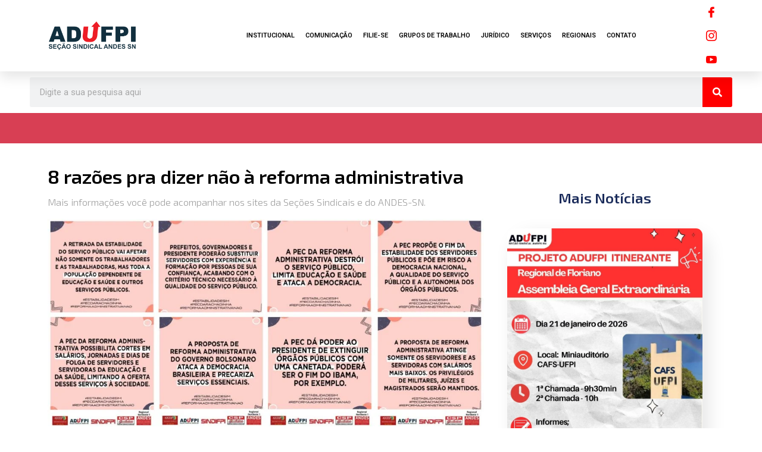

--- FILE ---
content_type: text/html; charset=UTF-8
request_url: https://adufpi.org.br/8-razoes-pra-dizer-nao-a-reforma-administrativa/
body_size: 26858
content:
<!DOCTYPE html>
<html lang="pt-BR">

<head>
	
	<meta charset="UTF-8">
	<meta name="viewport" content="width=device-width, initial-scale=1, minimum-scale=1">
	<link rel="profile" href="http://gmpg.org/xfn/11">
		<meta name='robots' content='index, follow, max-image-preview:large, max-snippet:-1, max-video-preview:-1' />

	<!-- This site is optimized with the Yoast SEO plugin v21.2 - https://yoast.com/wordpress/plugins/seo/ -->
	<title>8 razões pra dizer não à reforma administrativa - ADUFPI</title>
	<link rel="canonical" href="https://adufpi.org.br/8-razoes-pra-dizer-nao-a-reforma-administrativa/" />
	<meta property="og:locale" content="pt_BR" />
	<meta property="og:type" content="article" />
	<meta property="og:title" content="8 razões pra dizer não à reforma administrativa - ADUFPI" />
	<meta property="og:description" content="Mais informações você pode acompanhar nos sites da Seções Sindicais e do ANDES-SN." />
	<meta property="og:url" content="https://adufpi.org.br/8-razoes-pra-dizer-nao-a-reforma-administrativa/" />
	<meta property="og:site_name" content="ADUFPI" />
	<meta property="article:published_time" content="2021-04-24T15:30:21+00:00" />
	<meta property="article:modified_time" content="2021-12-29T19:39:49+00:00" />
	<meta property="og:image" content="https://adufpi.org.br/wp-content/uploads/2021/04/8-razoes-02-e1619278450824.jpg" />
	<meta property="og:image:width" content="1500" />
	<meta property="og:image:height" content="714" />
	<meta property="og:image:type" content="image/jpeg" />
	<meta name="author" content="giovannyefe@gmail.com" />
	<meta name="twitter:card" content="summary_large_image" />
	<meta name="twitter:label1" content="Escrito por" />
	<meta name="twitter:data1" content="giovannyefe@gmail.com" />
	<meta name="twitter:label2" content="Est. tempo de leitura" />
	<meta name="twitter:data2" content="3 minutos" />
	<script type="application/ld+json" class="yoast-schema-graph">{"@context":"https://schema.org","@graph":[{"@type":"Article","@id":"https://adufpi.org.br/8-razoes-pra-dizer-nao-a-reforma-administrativa/#article","isPartOf":{"@id":"https://adufpi.org.br/8-razoes-pra-dizer-nao-a-reforma-administrativa/"},"author":{"name":"giovannyefe@gmail.com","@id":"https://adufpi.org.br/#/schema/person/ee1a71e231627a48ca33c494cf06104a"},"headline":"8 razões pra dizer não à reforma administrativa","datePublished":"2021-04-24T15:30:21+00:00","dateModified":"2021-12-29T19:39:49+00:00","mainEntityOfPage":{"@id":"https://adufpi.org.br/8-razoes-pra-dizer-nao-a-reforma-administrativa/"},"wordCount":284,"publisher":{"@id":"https://adufpi.org.br/#organization"},"image":{"@id":"https://adufpi.org.br/8-razoes-pra-dizer-nao-a-reforma-administrativa/#primaryimage"},"thumbnailUrl":"https://adufpi.org.br/wp-content/uploads/2021/04/8-razoes-02-e1619278450824.jpg","articleSection":["Nota","Sindical"],"inLanguage":"pt-BR"},{"@type":"WebPage","@id":"https://adufpi.org.br/8-razoes-pra-dizer-nao-a-reforma-administrativa/","url":"https://adufpi.org.br/8-razoes-pra-dizer-nao-a-reforma-administrativa/","name":"8 razões pra dizer não à reforma administrativa - ADUFPI","isPartOf":{"@id":"https://adufpi.org.br/#website"},"primaryImageOfPage":{"@id":"https://adufpi.org.br/8-razoes-pra-dizer-nao-a-reforma-administrativa/#primaryimage"},"image":{"@id":"https://adufpi.org.br/8-razoes-pra-dizer-nao-a-reforma-administrativa/#primaryimage"},"thumbnailUrl":"https://adufpi.org.br/wp-content/uploads/2021/04/8-razoes-02-e1619278450824.jpg","datePublished":"2021-04-24T15:30:21+00:00","dateModified":"2021-12-29T19:39:49+00:00","breadcrumb":{"@id":"https://adufpi.org.br/8-razoes-pra-dizer-nao-a-reforma-administrativa/#breadcrumb"},"inLanguage":"pt-BR","potentialAction":[{"@type":"ReadAction","target":["https://adufpi.org.br/8-razoes-pra-dizer-nao-a-reforma-administrativa/"]}]},{"@type":"ImageObject","inLanguage":"pt-BR","@id":"https://adufpi.org.br/8-razoes-pra-dizer-nao-a-reforma-administrativa/#primaryimage","url":"https://adufpi.org.br/wp-content/uploads/2021/04/8-razoes-02-e1619278450824.jpg","contentUrl":"https://adufpi.org.br/wp-content/uploads/2021/04/8-razoes-02-e1619278450824.jpg","width":1500,"height":714},{"@type":"BreadcrumbList","@id":"https://adufpi.org.br/8-razoes-pra-dizer-nao-a-reforma-administrativa/#breadcrumb","itemListElement":[{"@type":"ListItem","position":1,"name":"Início","item":"https://adufpi.org.br/"},{"@type":"ListItem","position":2,"name":"8 razões pra dizer não à reforma administrativa"}]},{"@type":"WebSite","@id":"https://adufpi.org.br/#website","url":"https://adufpi.org.br/","name":"ADUFPI","description":"Associação dos Docentes da UFPI","publisher":{"@id":"https://adufpi.org.br/#organization"},"potentialAction":[{"@type":"SearchAction","target":{"@type":"EntryPoint","urlTemplate":"https://adufpi.org.br/?s={search_term_string}"},"query-input":"required name=search_term_string"}],"inLanguage":"pt-BR"},{"@type":"Organization","@id":"https://adufpi.org.br/#organization","name":"ADUFPI","url":"https://adufpi.org.br/","logo":{"@type":"ImageObject","inLanguage":"pt-BR","@id":"https://adufpi.org.br/#/schema/logo/image/","url":"https://adufpi.org.br/wp-content/uploads/2020/06/cropped-Logotipo-Oficial-NOVO-01-2.png","contentUrl":"https://adufpi.org.br/wp-content/uploads/2020/06/cropped-Logotipo-Oficial-NOVO-01-2.png","width":2500,"height":799,"caption":"ADUFPI"},"image":{"@id":"https://adufpi.org.br/#/schema/logo/image/"}},{"@type":"Person","@id":"https://adufpi.org.br/#/schema/person/ee1a71e231627a48ca33c494cf06104a","name":"giovannyefe@gmail.com","image":{"@type":"ImageObject","inLanguage":"pt-BR","@id":"https://adufpi.org.br/#/schema/person/image/","url":"https://secure.gravatar.com/avatar/84ac136f8ffbee399f83fffddeaadace?s=96&d=mm&r=g","contentUrl":"https://secure.gravatar.com/avatar/84ac136f8ffbee399f83fffddeaadace?s=96&d=mm&r=g","caption":"giovannyefe@gmail.com"},"url":"https://adufpi.org.br/author/giovannyefegmail-com/"}]}</script>
	<!-- / Yoast SEO plugin. -->


<script type='application/javascript'>console.log('PixelYourSite Free version 9.4.5.1');</script>
<link rel="alternate" type="application/rss+xml" title="Feed para ADUFPI &raquo;" href="https://adufpi.org.br/feed/" />
<link rel="alternate" type="application/rss+xml" title="Feed de comentários para ADUFPI &raquo;" href="https://adufpi.org.br/comments/feed/" />
<script type="text/javascript">
window._wpemojiSettings = {"baseUrl":"https:\/\/s.w.org\/images\/core\/emoji\/14.0.0\/72x72\/","ext":".png","svgUrl":"https:\/\/s.w.org\/images\/core\/emoji\/14.0.0\/svg\/","svgExt":".svg","source":{"concatemoji":"https:\/\/adufpi.org.br\/wp-includes\/js\/wp-emoji-release.min.js?ver=6.3.7"}};
/*! This file is auto-generated */
!function(i,n){var o,s,e;function c(e){try{var t={supportTests:e,timestamp:(new Date).valueOf()};sessionStorage.setItem(o,JSON.stringify(t))}catch(e){}}function p(e,t,n){e.clearRect(0,0,e.canvas.width,e.canvas.height),e.fillText(t,0,0);var t=new Uint32Array(e.getImageData(0,0,e.canvas.width,e.canvas.height).data),r=(e.clearRect(0,0,e.canvas.width,e.canvas.height),e.fillText(n,0,0),new Uint32Array(e.getImageData(0,0,e.canvas.width,e.canvas.height).data));return t.every(function(e,t){return e===r[t]})}function u(e,t,n){switch(t){case"flag":return n(e,"\ud83c\udff3\ufe0f\u200d\u26a7\ufe0f","\ud83c\udff3\ufe0f\u200b\u26a7\ufe0f")?!1:!n(e,"\ud83c\uddfa\ud83c\uddf3","\ud83c\uddfa\u200b\ud83c\uddf3")&&!n(e,"\ud83c\udff4\udb40\udc67\udb40\udc62\udb40\udc65\udb40\udc6e\udb40\udc67\udb40\udc7f","\ud83c\udff4\u200b\udb40\udc67\u200b\udb40\udc62\u200b\udb40\udc65\u200b\udb40\udc6e\u200b\udb40\udc67\u200b\udb40\udc7f");case"emoji":return!n(e,"\ud83e\udef1\ud83c\udffb\u200d\ud83e\udef2\ud83c\udfff","\ud83e\udef1\ud83c\udffb\u200b\ud83e\udef2\ud83c\udfff")}return!1}function f(e,t,n){var r="undefined"!=typeof WorkerGlobalScope&&self instanceof WorkerGlobalScope?new OffscreenCanvas(300,150):i.createElement("canvas"),a=r.getContext("2d",{willReadFrequently:!0}),o=(a.textBaseline="top",a.font="600 32px Arial",{});return e.forEach(function(e){o[e]=t(a,e,n)}),o}function t(e){var t=i.createElement("script");t.src=e,t.defer=!0,i.head.appendChild(t)}"undefined"!=typeof Promise&&(o="wpEmojiSettingsSupports",s=["flag","emoji"],n.supports={everything:!0,everythingExceptFlag:!0},e=new Promise(function(e){i.addEventListener("DOMContentLoaded",e,{once:!0})}),new Promise(function(t){var n=function(){try{var e=JSON.parse(sessionStorage.getItem(o));if("object"==typeof e&&"number"==typeof e.timestamp&&(new Date).valueOf()<e.timestamp+604800&&"object"==typeof e.supportTests)return e.supportTests}catch(e){}return null}();if(!n){if("undefined"!=typeof Worker&&"undefined"!=typeof OffscreenCanvas&&"undefined"!=typeof URL&&URL.createObjectURL&&"undefined"!=typeof Blob)try{var e="postMessage("+f.toString()+"("+[JSON.stringify(s),u.toString(),p.toString()].join(",")+"));",r=new Blob([e],{type:"text/javascript"}),a=new Worker(URL.createObjectURL(r),{name:"wpTestEmojiSupports"});return void(a.onmessage=function(e){c(n=e.data),a.terminate(),t(n)})}catch(e){}c(n=f(s,u,p))}t(n)}).then(function(e){for(var t in e)n.supports[t]=e[t],n.supports.everything=n.supports.everything&&n.supports[t],"flag"!==t&&(n.supports.everythingExceptFlag=n.supports.everythingExceptFlag&&n.supports[t]);n.supports.everythingExceptFlag=n.supports.everythingExceptFlag&&!n.supports.flag,n.DOMReady=!1,n.readyCallback=function(){n.DOMReady=!0}}).then(function(){return e}).then(function(){var e;n.supports.everything||(n.readyCallback(),(e=n.source||{}).concatemoji?t(e.concatemoji):e.wpemoji&&e.twemoji&&(t(e.twemoji),t(e.wpemoji)))}))}((window,document),window._wpemojiSettings);
</script>
<style type="text/css">
img.wp-smiley,
img.emoji {
	display: inline !important;
	border: none !important;
	box-shadow: none !important;
	height: 1em !important;
	width: 1em !important;
	margin: 0 0.07em !important;
	vertical-align: -0.1em !important;
	background: none !important;
	padding: 0 !important;
}
</style>
	
<link rel='stylesheet' id='zeus-general-css' href='https://adufpi.org.br/wp-content/plugins/zeus-elementor/assets/css/minified/general.min.css?ver=1.0.7' type='text/css' media='all' />
<link rel='stylesheet' id='wp-block-library-css' href='https://adufpi.org.br/wp-includes/css/dist/block-library/style.min.css?ver=6.3.7' type='text/css' media='all' />
<style id='classic-theme-styles-inline-css' type='text/css'>
/*! This file is auto-generated */
.wp-block-button__link{color:#fff;background-color:#32373c;border-radius:9999px;box-shadow:none;text-decoration:none;padding:calc(.667em + 2px) calc(1.333em + 2px);font-size:1.125em}.wp-block-file__button{background:#32373c;color:#fff;text-decoration:none}
</style>
<style id='global-styles-inline-css' type='text/css'>
body{--wp--preset--color--black: #000000;--wp--preset--color--cyan-bluish-gray: #abb8c3;--wp--preset--color--white: #ffffff;--wp--preset--color--pale-pink: #f78da7;--wp--preset--color--vivid-red: #cf2e2e;--wp--preset--color--luminous-vivid-orange: #ff6900;--wp--preset--color--luminous-vivid-amber: #fcb900;--wp--preset--color--light-green-cyan: #7bdcb5;--wp--preset--color--vivid-green-cyan: #00d084;--wp--preset--color--pale-cyan-blue: #8ed1fc;--wp--preset--color--vivid-cyan-blue: #0693e3;--wp--preset--color--vivid-purple: #9b51e0;--wp--preset--color--neve-link-color: var(--nv-primary-accent);--wp--preset--color--neve-link-hover-color: var(--nv-secondary-accent);--wp--preset--color--nv-site-bg: var(--nv-site-bg);--wp--preset--color--nv-light-bg: var(--nv-light-bg);--wp--preset--color--nv-dark-bg: var(--nv-dark-bg);--wp--preset--color--neve-text-color: var(--nv-text-color);--wp--preset--color--nv-text-dark-bg: var(--nv-text-dark-bg);--wp--preset--color--nv-c-1: var(--nv-c-1);--wp--preset--color--nv-c-2: var(--nv-c-2);--wp--preset--gradient--vivid-cyan-blue-to-vivid-purple: linear-gradient(135deg,rgba(6,147,227,1) 0%,rgb(155,81,224) 100%);--wp--preset--gradient--light-green-cyan-to-vivid-green-cyan: linear-gradient(135deg,rgb(122,220,180) 0%,rgb(0,208,130) 100%);--wp--preset--gradient--luminous-vivid-amber-to-luminous-vivid-orange: linear-gradient(135deg,rgba(252,185,0,1) 0%,rgba(255,105,0,1) 100%);--wp--preset--gradient--luminous-vivid-orange-to-vivid-red: linear-gradient(135deg,rgba(255,105,0,1) 0%,rgb(207,46,46) 100%);--wp--preset--gradient--very-light-gray-to-cyan-bluish-gray: linear-gradient(135deg,rgb(238,238,238) 0%,rgb(169,184,195) 100%);--wp--preset--gradient--cool-to-warm-spectrum: linear-gradient(135deg,rgb(74,234,220) 0%,rgb(151,120,209) 20%,rgb(207,42,186) 40%,rgb(238,44,130) 60%,rgb(251,105,98) 80%,rgb(254,248,76) 100%);--wp--preset--gradient--blush-light-purple: linear-gradient(135deg,rgb(255,206,236) 0%,rgb(152,150,240) 100%);--wp--preset--gradient--blush-bordeaux: linear-gradient(135deg,rgb(254,205,165) 0%,rgb(254,45,45) 50%,rgb(107,0,62) 100%);--wp--preset--gradient--luminous-dusk: linear-gradient(135deg,rgb(255,203,112) 0%,rgb(199,81,192) 50%,rgb(65,88,208) 100%);--wp--preset--gradient--pale-ocean: linear-gradient(135deg,rgb(255,245,203) 0%,rgb(182,227,212) 50%,rgb(51,167,181) 100%);--wp--preset--gradient--electric-grass: linear-gradient(135deg,rgb(202,248,128) 0%,rgb(113,206,126) 100%);--wp--preset--gradient--midnight: linear-gradient(135deg,rgb(2,3,129) 0%,rgb(40,116,252) 100%);--wp--preset--font-size--small: 13px;--wp--preset--font-size--medium: 20px;--wp--preset--font-size--large: 36px;--wp--preset--font-size--x-large: 42px;--wp--preset--spacing--20: 0.44rem;--wp--preset--spacing--30: 0.67rem;--wp--preset--spacing--40: 1rem;--wp--preset--spacing--50: 1.5rem;--wp--preset--spacing--60: 2.25rem;--wp--preset--spacing--70: 3.38rem;--wp--preset--spacing--80: 5.06rem;--wp--preset--shadow--natural: 6px 6px 9px rgba(0, 0, 0, 0.2);--wp--preset--shadow--deep: 12px 12px 50px rgba(0, 0, 0, 0.4);--wp--preset--shadow--sharp: 6px 6px 0px rgba(0, 0, 0, 0.2);--wp--preset--shadow--outlined: 6px 6px 0px -3px rgba(255, 255, 255, 1), 6px 6px rgba(0, 0, 0, 1);--wp--preset--shadow--crisp: 6px 6px 0px rgba(0, 0, 0, 1);}:where(.is-layout-flex){gap: 0.5em;}:where(.is-layout-grid){gap: 0.5em;}body .is-layout-flow > .alignleft{float: left;margin-inline-start: 0;margin-inline-end: 2em;}body .is-layout-flow > .alignright{float: right;margin-inline-start: 2em;margin-inline-end: 0;}body .is-layout-flow > .aligncenter{margin-left: auto !important;margin-right: auto !important;}body .is-layout-constrained > .alignleft{float: left;margin-inline-start: 0;margin-inline-end: 2em;}body .is-layout-constrained > .alignright{float: right;margin-inline-start: 2em;margin-inline-end: 0;}body .is-layout-constrained > .aligncenter{margin-left: auto !important;margin-right: auto !important;}body .is-layout-constrained > :where(:not(.alignleft):not(.alignright):not(.alignfull)){max-width: var(--wp--style--global--content-size);margin-left: auto !important;margin-right: auto !important;}body .is-layout-constrained > .alignwide{max-width: var(--wp--style--global--wide-size);}body .is-layout-flex{display: flex;}body .is-layout-flex{flex-wrap: wrap;align-items: center;}body .is-layout-flex > *{margin: 0;}body .is-layout-grid{display: grid;}body .is-layout-grid > *{margin: 0;}:where(.wp-block-columns.is-layout-flex){gap: 2em;}:where(.wp-block-columns.is-layout-grid){gap: 2em;}:where(.wp-block-post-template.is-layout-flex){gap: 1.25em;}:where(.wp-block-post-template.is-layout-grid){gap: 1.25em;}.has-black-color{color: var(--wp--preset--color--black) !important;}.has-cyan-bluish-gray-color{color: var(--wp--preset--color--cyan-bluish-gray) !important;}.has-white-color{color: var(--wp--preset--color--white) !important;}.has-pale-pink-color{color: var(--wp--preset--color--pale-pink) !important;}.has-vivid-red-color{color: var(--wp--preset--color--vivid-red) !important;}.has-luminous-vivid-orange-color{color: var(--wp--preset--color--luminous-vivid-orange) !important;}.has-luminous-vivid-amber-color{color: var(--wp--preset--color--luminous-vivid-amber) !important;}.has-light-green-cyan-color{color: var(--wp--preset--color--light-green-cyan) !important;}.has-vivid-green-cyan-color{color: var(--wp--preset--color--vivid-green-cyan) !important;}.has-pale-cyan-blue-color{color: var(--wp--preset--color--pale-cyan-blue) !important;}.has-vivid-cyan-blue-color{color: var(--wp--preset--color--vivid-cyan-blue) !important;}.has-vivid-purple-color{color: var(--wp--preset--color--vivid-purple) !important;}.has-black-background-color{background-color: var(--wp--preset--color--black) !important;}.has-cyan-bluish-gray-background-color{background-color: var(--wp--preset--color--cyan-bluish-gray) !important;}.has-white-background-color{background-color: var(--wp--preset--color--white) !important;}.has-pale-pink-background-color{background-color: var(--wp--preset--color--pale-pink) !important;}.has-vivid-red-background-color{background-color: var(--wp--preset--color--vivid-red) !important;}.has-luminous-vivid-orange-background-color{background-color: var(--wp--preset--color--luminous-vivid-orange) !important;}.has-luminous-vivid-amber-background-color{background-color: var(--wp--preset--color--luminous-vivid-amber) !important;}.has-light-green-cyan-background-color{background-color: var(--wp--preset--color--light-green-cyan) !important;}.has-vivid-green-cyan-background-color{background-color: var(--wp--preset--color--vivid-green-cyan) !important;}.has-pale-cyan-blue-background-color{background-color: var(--wp--preset--color--pale-cyan-blue) !important;}.has-vivid-cyan-blue-background-color{background-color: var(--wp--preset--color--vivid-cyan-blue) !important;}.has-vivid-purple-background-color{background-color: var(--wp--preset--color--vivid-purple) !important;}.has-black-border-color{border-color: var(--wp--preset--color--black) !important;}.has-cyan-bluish-gray-border-color{border-color: var(--wp--preset--color--cyan-bluish-gray) !important;}.has-white-border-color{border-color: var(--wp--preset--color--white) !important;}.has-pale-pink-border-color{border-color: var(--wp--preset--color--pale-pink) !important;}.has-vivid-red-border-color{border-color: var(--wp--preset--color--vivid-red) !important;}.has-luminous-vivid-orange-border-color{border-color: var(--wp--preset--color--luminous-vivid-orange) !important;}.has-luminous-vivid-amber-border-color{border-color: var(--wp--preset--color--luminous-vivid-amber) !important;}.has-light-green-cyan-border-color{border-color: var(--wp--preset--color--light-green-cyan) !important;}.has-vivid-green-cyan-border-color{border-color: var(--wp--preset--color--vivid-green-cyan) !important;}.has-pale-cyan-blue-border-color{border-color: var(--wp--preset--color--pale-cyan-blue) !important;}.has-vivid-cyan-blue-border-color{border-color: var(--wp--preset--color--vivid-cyan-blue) !important;}.has-vivid-purple-border-color{border-color: var(--wp--preset--color--vivid-purple) !important;}.has-vivid-cyan-blue-to-vivid-purple-gradient-background{background: var(--wp--preset--gradient--vivid-cyan-blue-to-vivid-purple) !important;}.has-light-green-cyan-to-vivid-green-cyan-gradient-background{background: var(--wp--preset--gradient--light-green-cyan-to-vivid-green-cyan) !important;}.has-luminous-vivid-amber-to-luminous-vivid-orange-gradient-background{background: var(--wp--preset--gradient--luminous-vivid-amber-to-luminous-vivid-orange) !important;}.has-luminous-vivid-orange-to-vivid-red-gradient-background{background: var(--wp--preset--gradient--luminous-vivid-orange-to-vivid-red) !important;}.has-very-light-gray-to-cyan-bluish-gray-gradient-background{background: var(--wp--preset--gradient--very-light-gray-to-cyan-bluish-gray) !important;}.has-cool-to-warm-spectrum-gradient-background{background: var(--wp--preset--gradient--cool-to-warm-spectrum) !important;}.has-blush-light-purple-gradient-background{background: var(--wp--preset--gradient--blush-light-purple) !important;}.has-blush-bordeaux-gradient-background{background: var(--wp--preset--gradient--blush-bordeaux) !important;}.has-luminous-dusk-gradient-background{background: var(--wp--preset--gradient--luminous-dusk) !important;}.has-pale-ocean-gradient-background{background: var(--wp--preset--gradient--pale-ocean) !important;}.has-electric-grass-gradient-background{background: var(--wp--preset--gradient--electric-grass) !important;}.has-midnight-gradient-background{background: var(--wp--preset--gradient--midnight) !important;}.has-small-font-size{font-size: var(--wp--preset--font-size--small) !important;}.has-medium-font-size{font-size: var(--wp--preset--font-size--medium) !important;}.has-large-font-size{font-size: var(--wp--preset--font-size--large) !important;}.has-x-large-font-size{font-size: var(--wp--preset--font-size--x-large) !important;}
.wp-block-navigation a:where(:not(.wp-element-button)){color: inherit;}
:where(.wp-block-post-template.is-layout-flex){gap: 1.25em;}:where(.wp-block-post-template.is-layout-grid){gap: 1.25em;}
:where(.wp-block-columns.is-layout-flex){gap: 2em;}:where(.wp-block-columns.is-layout-grid){gap: 2em;}
.wp-block-pullquote{font-size: 1.5em;line-height: 1.6;}
</style>
<link rel='stylesheet' id='graphina-charts-for-elementor-public-css' href='https://adufpi.org.br/wp-content/plugins/graphina-elementor-charts-and-graphs/elementor/css/graphina-charts-for-elementor-public.css?ver=1.8.6' type='text/css' media='all' />
<link rel='stylesheet' id='graphina-charts-pro-requirement-css' href='https://adufpi.org.br/wp-content/plugins/graphina-elementor-charts-and-graphs/elementor/css/graphina-charts-for-elementor-pro.css?ver=1.8.6' type='text/css' media='all' />
<link rel='stylesheet' id='neve-style-css' href='https://adufpi.org.br/wp-content/themes/neve/style-main-new.min.css?ver=3.6.7' type='text/css' media='all' />
<style id='neve-style-inline-css' type='text/css'>
.nv-meta-list li.meta:not(:last-child):after { content:"/" }.nv-meta-list .no-mobile{
			display:none;
		}.nv-meta-list li.last::after{
			content: ""!important;
		}@media (min-width: 769px) {
			.nv-meta-list .no-mobile {
				display: inline-block;
			}
			.nv-meta-list li.last:not(:last-child)::after {
		 		content: "/" !important;
			}
		}
 :root{ --container: 748px;--postwidth:100%; --primarybtnbg: var(--nv-primary-accent); --primarybtnhoverbg: var(--nv-primary-accent); --primarybtncolor: #fff; --secondarybtncolor: var(--nv-primary-accent); --primarybtnhovercolor: #fff; --secondarybtnhovercolor: var(--nv-primary-accent);--primarybtnborderradius:3px;--secondarybtnborderradius:3px;--secondarybtnborderwidth:3px;--btnpadding:13px 15px;--primarybtnpadding:13px 15px;--secondarybtnpadding:calc(13px - 3px) calc(15px - 3px); --bodyfontfamily: Arial,Helvetica,sans-serif; --bodyfontsize: 15px; --bodylineheight: 1.6; --bodyletterspacing: 0px; --bodyfontweight: 400; --h1fontsize: 36px; --h1fontweight: 700; --h1lineheight: 1.2; --h1letterspacing: 0px; --h1texttransform: none; --h2fontsize: 28px; --h2fontweight: 700; --h2lineheight: 1.3; --h2letterspacing: 0px; --h2texttransform: none; --h3fontsize: 24px; --h3fontweight: 700; --h3lineheight: 1.4; --h3letterspacing: 0px; --h3texttransform: none; --h4fontsize: 20px; --h4fontweight: 700; --h4lineheight: 1.6; --h4letterspacing: 0px; --h4texttransform: none; --h5fontsize: 16px; --h5fontweight: 700; --h5lineheight: 1.6; --h5letterspacing: 0px; --h5texttransform: none; --h6fontsize: 14px; --h6fontweight: 700; --h6lineheight: 1.6; --h6letterspacing: 0px; --h6texttransform: none;--formfieldborderwidth:2px;--formfieldborderradius:3px; --formfieldbgcolor: var(--nv-site-bg); --formfieldbordercolor: #dddddd; --formfieldcolor: var(--nv-text-color);--formfieldpadding:10px 12px; } .has-neve-button-color-color{ color: var(--nv-primary-accent)!important; } .has-neve-button-color-background-color{ background-color: var(--nv-primary-accent)!important; } .single-post-container .alignfull > [class*="__inner-container"], .single-post-container .alignwide > [class*="__inner-container"]{ max-width:718px } .nv-meta-list{ --avatarsize: 20px; } .single .nv-meta-list{ --avatarsize: 20px; } .nv-post-cover{ --height: 250px;--padding:40px 15px;--justify: flex-start; --textalign: left; --valign: center; } .nv-post-cover .nv-title-meta-wrap, .nv-page-title-wrap, .entry-header{ --textalign: left; } .nv-is-boxed.nv-title-meta-wrap{ --padding:40px 15px; --bgcolor: var(--nv-dark-bg); } .nv-overlay{ --opacity: 50; --blendmode: normal; } .nv-is-boxed.nv-comments-wrap{ --padding:20px; } .nv-is-boxed.comment-respond{ --padding:20px; } .single:not(.single-product), .page{ --c-vspace:0 0 0 0;; } .global-styled{ --bgcolor: var(--nv-site-bg); } .header-top{ --rowbcolor: var(--nv-light-bg); --color: var(--nv-text-color); --bgcolor: var(--nv-site-bg); } .header-main{ --rowbcolor: var(--nv-light-bg); --color: var(--nv-text-color); --bgcolor: var(--nv-site-bg); } .header-bottom{ --rowbcolor: var(--nv-light-bg); --color: var(--nv-text-color); --bgcolor: var(--nv-site-bg); } .header-menu-sidebar-bg{ --justify: flex-start; --textalign: left;--flexg: 1;--wrapdropdownwidth: auto; --color: var(--nv-text-color); --bgcolor: var(--nv-site-bg); } .header-menu-sidebar{ width: 360px; } .builder-item--logo{ --maxwidth: 120px;--padding:10px 0;--margin:0; --textalign: left;--justify: flex-start; } .builder-item--nav-icon,.header-menu-sidebar .close-sidebar-panel .navbar-toggle{ --borderradius:0; } .builder-item--nav-icon{ --label-margin:0 5px 0 0;;--padding:10px 15px;--margin:0; } .builder-item--primary-menu{ --hovercolor: var(--nv-secondary-accent); --hovertextcolor: var(--nv-text-color); --activecolor: var(--nv-primary-accent); --spacing: 20px; --height: 25px;--padding:0;--margin:0; --fontsize: 1em; --lineheight: 1.6; --letterspacing: 0px; --fontweight: 500; --texttransform: none; --iconsize: 1em; } .hfg-is-group.has-primary-menu .inherit-ff{ --inheritedfw: 500; } .footer-top-inner .row{ grid-template-columns:1fr 1fr 1fr; --valign: flex-start; } .footer-top{ --rowbcolor: var(--nv-light-bg); --color: var(--nv-text-color); --bgcolor: var(--nv-site-bg); } .footer-main-inner .row{ grid-template-columns:1fr 1fr 1fr; --valign: flex-start; } .footer-main{ --rowbcolor: var(--nv-light-bg); --color: var(--nv-text-color); --bgcolor: var(--nv-site-bg); } .footer-bottom-inner .row{ grid-template-columns:1fr 1fr 1fr; --valign: flex-start; } .footer-bottom{ --rowbcolor: var(--nv-light-bg); --color: var(--nv-text-dark-bg); --bgcolor: var(--nv-dark-bg); } @media(min-width: 576px){ :root{ --container: 992px;--postwidth:50%;--btnpadding:13px 15px;--primarybtnpadding:13px 15px;--secondarybtnpadding:calc(13px - 3px) calc(15px - 3px); --bodyfontsize: 16px; --bodylineheight: 1.6; --bodyletterspacing: 0px; --h1fontsize: 38px; --h1lineheight: 1.2; --h1letterspacing: 0px; --h2fontsize: 30px; --h2lineheight: 1.2; --h2letterspacing: 0px; --h3fontsize: 26px; --h3lineheight: 1.4; --h3letterspacing: 0px; --h4fontsize: 22px; --h4lineheight: 1.5; --h4letterspacing: 0px; --h5fontsize: 18px; --h5lineheight: 1.6; --h5letterspacing: 0px; --h6fontsize: 14px; --h6lineheight: 1.6; --h6letterspacing: 0px; } .single-post-container .alignfull > [class*="__inner-container"], .single-post-container .alignwide > [class*="__inner-container"]{ max-width:962px } .nv-meta-list{ --avatarsize: 20px; } .single .nv-meta-list{ --avatarsize: 20px; } .nv-post-cover{ --height: 320px;--padding:60px 30px;--justify: flex-start; --textalign: left; --valign: center; } .nv-post-cover .nv-title-meta-wrap, .nv-page-title-wrap, .entry-header{ --textalign: left; } .nv-is-boxed.nv-title-meta-wrap{ --padding:60px 30px; } .nv-is-boxed.nv-comments-wrap{ --padding:30px; } .nv-is-boxed.comment-respond{ --padding:30px; } .single:not(.single-product), .page{ --c-vspace:0 0 0 0;; } .header-menu-sidebar-bg{ --justify: flex-start; --textalign: left;--flexg: 1;--wrapdropdownwidth: auto; } .header-menu-sidebar{ width: 360px; } .builder-item--logo{ --maxwidth: 120px;--padding:10px 0;--margin:0; --textalign: left;--justify: flex-start; } .builder-item--nav-icon{ --label-margin:0 5px 0 0;;--padding:10px 15px;--margin:0; } .builder-item--primary-menu{ --spacing: 20px; --height: 25px;--padding:0;--margin:0; --fontsize: 1em; --lineheight: 1.6; --letterspacing: 0px; --iconsize: 1em; } }@media(min-width: 960px){ :root{ --container: 1170px;--postwidth:33.333333333333%;--btnpadding:13px 15px;--primarybtnpadding:13px 15px;--secondarybtnpadding:calc(13px - 3px) calc(15px - 3px); --bodyfontsize: 16px; --bodylineheight: 1.7; --bodyletterspacing: 0px; --h1fontsize: 40px; --h1lineheight: 1.1; --h1letterspacing: 0px; --h2fontsize: 32px; --h2lineheight: 1.2; --h2letterspacing: 0px; --h3fontsize: 28px; --h3lineheight: 1.4; --h3letterspacing: 0px; --h4fontsize: 24px; --h4lineheight: 1.5; --h4letterspacing: 0px; --h5fontsize: 20px; --h5lineheight: 1.6; --h5letterspacing: 0px; --h6fontsize: 16px; --h6lineheight: 1.6; --h6letterspacing: 0px; } body:not(.single):not(.archive):not(.blog):not(.search):not(.error404) .neve-main > .container .col, body.post-type-archive-course .neve-main > .container .col, body.post-type-archive-llms_membership .neve-main > .container .col{ max-width: 100%; } body:not(.single):not(.archive):not(.blog):not(.search):not(.error404) .nv-sidebar-wrap, body.post-type-archive-course .nv-sidebar-wrap, body.post-type-archive-llms_membership .nv-sidebar-wrap{ max-width: 0%; } .neve-main > .archive-container .nv-index-posts.col{ max-width: 100%; } .neve-main > .archive-container .nv-sidebar-wrap{ max-width: 0%; } .neve-main > .single-post-container .nv-single-post-wrap.col{ max-width: 70%; } .single-post-container .alignfull > [class*="__inner-container"], .single-post-container .alignwide > [class*="__inner-container"]{ max-width:789px } .container-fluid.single-post-container .alignfull > [class*="__inner-container"], .container-fluid.single-post-container .alignwide > [class*="__inner-container"]{ max-width:calc(70% + 15px) } .neve-main > .single-post-container .nv-sidebar-wrap{ max-width: 30%; } .nv-meta-list{ --avatarsize: 20px; } .single .nv-meta-list{ --avatarsize: 20px; } .nv-post-cover{ --height: 400px;--padding:60px 40px;--justify: flex-start; --textalign: left; --valign: center; } .nv-post-cover .nv-title-meta-wrap, .nv-page-title-wrap, .entry-header{ --textalign: left; } .nv-is-boxed.nv-title-meta-wrap{ --padding:60px 40px; } .nv-is-boxed.nv-comments-wrap{ --padding:40px; } .nv-is-boxed.comment-respond{ --padding:40px; } .single:not(.single-product), .page{ --c-vspace:0 0 0 0;; } .header-menu-sidebar-bg{ --justify: flex-start; --textalign: left;--flexg: 1;--wrapdropdownwidth: auto; } .header-menu-sidebar{ width: 360px; } .builder-item--logo{ --maxwidth: 160px;--padding:10px 0;--margin:0; --textalign: left;--justify: flex-start; } .builder-item--nav-icon{ --label-margin:0 5px 0 0;;--padding:10px 15px;--margin:0; } .builder-item--primary-menu{ --spacing: 20px; --height: 25px;--padding:0;--margin:0; --fontsize: 1em; --lineheight: 1.6; --letterspacing: 0px; --iconsize: 1em; } }.nv-content-wrap .elementor a:not(.button):not(.wp-block-file__button){ text-decoration: none; }:root{--nv-primary-accent:#2f5aae;--nv-secondary-accent:#2f5aae;--nv-site-bg:#ffffff;--nv-light-bg:#f4f5f7;--nv-dark-bg:#121212;--nv-text-color:#272626;--nv-text-dark-bg:#ffffff;--nv-c-1:#9463ae;--nv-c-2:#be574b;--nv-fallback-ff:Arial, Helvetica, sans-serif;}
:root{--e-global-color-nvprimaryaccent:#2f5aae;--e-global-color-nvsecondaryaccent:#2f5aae;--e-global-color-nvsitebg:#ffffff;--e-global-color-nvlightbg:#f4f5f7;--e-global-color-nvdarkbg:#121212;--e-global-color-nvtextcolor:#272626;--e-global-color-nvtextdarkbg:#ffffff;--e-global-color-nvc1:#9463ae;--e-global-color-nvc2:#be574b;}
</style>
<link rel='stylesheet' id='dflip-icons-style-css' href='https://adufpi.org.br/wp-content/plugins/3d-flipbook-dflip-lite/assets/css/themify-icons.min.css?ver=1.7.35' type='text/css' media='all' />
<link rel='stylesheet' id='dflip-style-css' href='https://adufpi.org.br/wp-content/plugins/3d-flipbook-dflip-lite/assets/css/dflip.min.css?ver=1.7.35' type='text/css' media='all' />
<link rel='stylesheet' id='elementor-icons-css' href='https://adufpi.org.br/wp-content/plugins/elementor/assets/lib/eicons/css/elementor-icons.min.css?ver=5.23.0' type='text/css' media='all' />
<link rel='stylesheet' id='elementor-frontend-css' href='https://adufpi.org.br/wp-content/plugins/elementor/assets/css/frontend.min.css?ver=3.16.4' type='text/css' media='all' />
<link rel='stylesheet' id='swiper-css' href='https://adufpi.org.br/wp-content/plugins/elementor/assets/lib/swiper/css/swiper.min.css?ver=5.3.6' type='text/css' media='all' />
<link rel='stylesheet' id='elementor-post-7-css' href='https://adufpi.org.br/wp-content/uploads/elementor/css/post-7.css?ver=1695229851' type='text/css' media='all' />
<link rel='stylesheet' id='elementor-pro-css' href='https://adufpi.org.br/wp-content/plugins/pro-elements/assets/css/frontend.min.css?ver=3.15.1' type='text/css' media='all' />
<link rel='stylesheet' id='zeus-menu-css' href='https://adufpi.org.br/wp-content/plugins/zeus-elementor/assets/css/minified/menu.min.css?ver=1.0.7' type='text/css' media='all' />
<link rel='stylesheet' id='zeus-site-breadcrumbs-css' href='https://adufpi.org.br/wp-content/plugins/zeus-elementor/assets/css/minified/site-breadcrumbs.min.css?ver=1.0.7' type='text/css' media='all' />
<link rel='stylesheet' id='zeus-page-title-css' href='https://adufpi.org.br/wp-content/plugins/zeus-elementor/assets/css/minified/page-title.min.css?ver=1.0.7' type='text/css' media='all' />
<link rel='stylesheet' id='elementor-global-css' href='https://adufpi.org.br/wp-content/uploads/elementor/css/global.css?ver=1695229847' type='text/css' media='all' />
<link rel='stylesheet' id='elementor-post-4285-css' href='https://adufpi.org.br/wp-content/uploads/elementor/css/post-4285.css?ver=1695577517' type='text/css' media='all' />
<link rel='stylesheet' id='elementor-post-4912-css' href='https://adufpi.org.br/wp-content/uploads/elementor/css/post-4912.css?ver=1731443210' type='text/css' media='all' />
<link rel='stylesheet' id='elementor-post-4917-css' href='https://adufpi.org.br/wp-content/uploads/elementor/css/post-4917.css?ver=1695229847' type='text/css' media='all' />
<link rel='stylesheet' id='elementor-icons-ekiticons-css' href='https://adufpi.org.br/wp-content/plugins/elementskit-lite/modules/elementskit-icon-pack/assets/css/ekiticons.css?ver=2.9.2' type='text/css' media='all' />
<link rel='stylesheet' id='ekit-widget-styles-css' href='https://adufpi.org.br/wp-content/plugins/elementskit-lite/widgets/init/assets/css/widget-styles.css?ver=2.9.2' type='text/css' media='all' />
<link rel='stylesheet' id='ekit-responsive-css' href='https://adufpi.org.br/wp-content/plugins/elementskit-lite/widgets/init/assets/css/responsive.css?ver=2.9.2' type='text/css' media='all' />
<link rel='stylesheet' id='eael-general-css' href='https://adufpi.org.br/wp-content/plugins/essential-addons-for-elementor-lite/assets/front-end/css/view/general.min.css?ver=5.9.21' type='text/css' media='all' />
<link rel='stylesheet' id='google-fonts-1-css' href='https://fonts.googleapis.com/css?family=Roboto%3A100%2C100italic%2C200%2C200italic%2C300%2C300italic%2C400%2C400italic%2C500%2C500italic%2C600%2C600italic%2C700%2C700italic%2C800%2C800italic%2C900%2C900italic%7CRoboto+Slab%3A100%2C100italic%2C200%2C200italic%2C300%2C300italic%2C400%2C400italic%2C500%2C500italic%2C600%2C600italic%2C700%2C700italic%2C800%2C800italic%2C900%2C900italic%7CExo+2%3A100%2C100italic%2C200%2C200italic%2C300%2C300italic%2C400%2C400italic%2C500%2C500italic%2C600%2C600italic%2C700%2C700italic%2C800%2C800italic%2C900%2C900italic&#038;display=auto&#038;ver=6.3.7' type='text/css' media='all' />
<link rel='stylesheet' id='elementor-icons-shared-0-css' href='https://adufpi.org.br/wp-content/plugins/elementor/assets/lib/font-awesome/css/fontawesome.min.css?ver=5.15.3' type='text/css' media='all' />
<link rel='stylesheet' id='elementor-icons-fa-solid-css' href='https://adufpi.org.br/wp-content/plugins/elementor/assets/lib/font-awesome/css/solid.min.css?ver=5.15.3' type='text/css' media='all' />
<link rel='stylesheet' id='elementor-icons-fa-brands-css' href='https://adufpi.org.br/wp-content/plugins/elementor/assets/lib/font-awesome/css/brands.min.css?ver=5.15.3' type='text/css' media='all' />
<link rel="preconnect" href="https://fonts.gstatic.com/" crossorigin><script type='text/javascript' src='https://adufpi.org.br/wp-includes/js/jquery/jquery.min.js?ver=3.7.0' id='jquery-core-js'></script>
<script type='text/javascript' src='https://adufpi.org.br/wp-includes/js/jquery/jquery-migrate.min.js?ver=3.4.1' id='jquery-migrate-js'></script>
<script type='text/javascript' src='https://adufpi.org.br/wp-content/plugins/graphina-elementor-charts-and-graphs/elementor/js/apexcharts.min.js?ver=1.8.6' id='apexcharts-min-js'></script>
<script type='text/javascript' id='graphina-charts-for-elementor-public-js-extra'>
/* <![CDATA[ */
var graphina_localize = {"ajaxurl":"https:\/\/adufpi.org.br\/wp-admin\/admin-ajax.php","nonce":"1ef0d5b661","graphinaAllGraphs":[],"graphinaAllGraphsOptions":[],"graphinaBlockCharts":[],"is_view_port_disable":"off","thousand_seperator":","};
/* ]]> */
</script>
<script type='text/javascript' src='https://adufpi.org.br/wp-content/plugins/graphina-elementor-charts-and-graphs/elementor/js/graphina-charts-for-elementor-public.js?ver=1.8.6' id='graphina-charts-for-elementor-public-js'></script>
<script type='text/javascript' src='https://adufpi.org.br/wp-content/plugins/pixelyoursite/dist/scripts/jquery.bind-first-0.2.3.min.js?ver=6.3.7' id='jquery-bind-first-js'></script>
<script type='text/javascript' src='https://adufpi.org.br/wp-content/plugins/pixelyoursite/dist/scripts/js.cookie-2.1.3.min.js?ver=2.1.3' id='js-cookie-pys-js'></script>
<script type='text/javascript' id='pys-js-extra'>
/* <![CDATA[ */
var pysOptions = {"staticEvents":{"facebook":{"init_event":[{"delay":0,"type":"static","name":"PageView","pixelIds":["2439266633031793"],"eventID":"e4dd0f79-9b6e-43ef-b350-d396bde63220","params":{"post_category":"Nota, Sindical","page_title":"8 raz\u00f5es pra dizer n\u00e3o \u00e0 reforma administrativa","post_type":"post","post_id":4285,"plugin":"PixelYourSite","user_role":"guest","event_url":"adufpi.org.br\/8-razoes-pra-dizer-nao-a-reforma-administrativa\/"},"e_id":"init_event","ids":[],"hasTimeWindow":false,"timeWindow":0,"woo_order":"","edd_order":""}]}},"dynamicEvents":[],"triggerEvents":[],"triggerEventTypes":[],"facebook":{"pixelIds":["2439266633031793"],"advancedMatching":[],"removeMetadata":false,"contentParams":{"post_type":"post","post_id":4285,"content_name":"8 raz\u00f5es pra dizer n\u00e3o \u00e0 reforma administrativa","categories":"Nota, Sindical","tags":""},"commentEventEnabled":true,"wooVariableAsSimple":false,"downloadEnabled":true,"formEventEnabled":true,"serverApiEnabled":false,"wooCRSendFromServer":false,"send_external_id":null},"ga":{"trackingIds":["UA-9549390-1"],"enhanceLinkAttr":false,"anonimizeIP":false,"commentEventEnabled":true,"commentEventNonInteractive":false,"downloadEnabled":true,"downloadEventNonInteractive":false,"formEventEnabled":true,"crossDomainEnabled":false,"crossDomainAcceptIncoming":false,"crossDomainDomains":[],"isDebugEnabled":[""],"disableAdvertisingFeatures":false,"disableAdvertisingPersonalization":false,"wooVariableAsSimple":false},"debug":"","siteUrl":"https:\/\/adufpi.org.br","ajaxUrl":"https:\/\/adufpi.org.br\/wp-admin\/admin-ajax.php","ajax_event":"8f20d72a6d","enable_remove_download_url_param":"1","cookie_duration":"7","last_visit_duration":"60","enable_success_send_form":"","ajaxForServerEvent":"1","gdpr":{"ajax_enabled":false,"all_disabled_by_api":false,"facebook_disabled_by_api":false,"analytics_disabled_by_api":false,"google_ads_disabled_by_api":false,"pinterest_disabled_by_api":false,"bing_disabled_by_api":false,"externalID_disabled_by_api":false,"facebook_prior_consent_enabled":true,"analytics_prior_consent_enabled":true,"google_ads_prior_consent_enabled":null,"pinterest_prior_consent_enabled":true,"bing_prior_consent_enabled":true,"cookiebot_integration_enabled":false,"cookiebot_facebook_consent_category":"marketing","cookiebot_analytics_consent_category":"statistics","cookiebot_tiktok_consent_category":"marketing","cookiebot_google_ads_consent_category":null,"cookiebot_pinterest_consent_category":"marketing","cookiebot_bing_consent_category":"marketing","consent_magic_integration_enabled":false,"real_cookie_banner_integration_enabled":false,"cookie_notice_integration_enabled":false,"cookie_law_info_integration_enabled":false},"cookie":{"disabled_all_cookie":false,"disabled_advanced_form_data_cookie":false,"disabled_landing_page_cookie":false,"disabled_first_visit_cookie":false,"disabled_trafficsource_cookie":false,"disabled_utmTerms_cookie":false,"disabled_utmId_cookie":false},"woo":{"enabled":false},"edd":{"enabled":false}};
/* ]]> */
</script>
<script type='text/javascript' src='https://adufpi.org.br/wp-content/plugins/pixelyoursite/dist/scripts/public.js?ver=9.4.5.1' id='pys-js'></script>
<link rel="https://api.w.org/" href="https://adufpi.org.br/wp-json/" /><link rel="alternate" type="application/json" href="https://adufpi.org.br/wp-json/wp/v2/posts/4285" /><link rel="EditURI" type="application/rsd+xml" title="RSD" href="https://adufpi.org.br/xmlrpc.php?rsd" />
<meta name="generator" content="WordPress 6.3.7" />
<link rel='shortlink' href='https://adufpi.org.br/?p=4285' />
<link rel="alternate" type="application/json+oembed" href="https://adufpi.org.br/wp-json/oembed/1.0/embed?url=https%3A%2F%2Fadufpi.org.br%2F8-razoes-pra-dizer-nao-a-reforma-administrativa%2F" />
<link rel="alternate" type="text/xml+oembed" href="https://adufpi.org.br/wp-json/oembed/1.0/embed?url=https%3A%2F%2Fadufpi.org.br%2F8-razoes-pra-dizer-nao-a-reforma-administrativa%2F&#038;format=xml" />
<script data-cfasync="false"> var dFlipLocation = "https://adufpi.org.br/wp-content/plugins/3d-flipbook-dflip-lite/assets/"; var dFlipWPGlobal = {"text":{"toggleSound":"Turn on\/off Sound","toggleThumbnails":"Toggle Thumbnails","toggleOutline":"Toggle Outline\/Bookmark","previousPage":"Previous Page","nextPage":"Next Page","toggleFullscreen":"Toggle Fullscreen","zoomIn":"Zoom In","zoomOut":"Zoom Out","toggleHelp":"Toggle Help","singlePageMode":"Single Page Mode","doublePageMode":"Double Page Mode","downloadPDFFile":"Download PDF File","gotoFirstPage":"Goto First Page","gotoLastPage":"Goto Last Page","share":"Share","mailSubject":"I wanted you to see this FlipBook","mailBody":"Check out this site {{url}}","loading":"DearFlip: Loading "},"moreControls":"download,pageMode,startPage,endPage,sound","hideControls":"","scrollWheel":"true","backgroundColor":"#777","backgroundImage":"","height":"auto","paddingLeft":"20","paddingRight":"20","controlsPosition":"bottom","duration":800,"soundEnable":"true","enableDownload":"true","enableAnnotation":"false","enableAnalytics":"false","webgl":"true","hard":"none","maxTextureSize":"1600","rangeChunkSize":"524288","zoomRatio":1.5,"stiffness":3,"pageMode":"0","singlePageMode":"0","pageSize":"0","autoPlay":"false","autoPlayDuration":5000,"autoPlayStart":"false","linkTarget":"2","sharePrefix":"dearflip-"};</script><meta name="generator" content="Elementor 3.16.4; features: e_dom_optimization, e_optimized_assets_loading, additional_custom_breakpoints; settings: css_print_method-external, google_font-enabled, font_display-auto">
<link rel="icon" href="https://adufpi.org.br/wp-content/uploads/2020/08/cropped-Icon-ADUFPI-32x32.png" sizes="32x32" />
<link rel="icon" href="https://adufpi.org.br/wp-content/uploads/2020/08/cropped-Icon-ADUFPI-192x192.png" sizes="192x192" />
<link rel="apple-touch-icon" href="https://adufpi.org.br/wp-content/uploads/2020/08/cropped-Icon-ADUFPI-180x180.png" />
<meta name="msapplication-TileImage" content="https://adufpi.org.br/wp-content/uploads/2020/08/cropped-Icon-ADUFPI-270x270.png" />

	</head>

<body  class="post-template post-template-elementor_header_footer single single-post postid-4285 single-format-standard wp-custom-logo  nv-blog-grid nv-sidebar-right menu_sidebar_slide_left elementor-default elementor-template-full-width elementor-kit-7 elementor-page elementor-page-4285 elementor-page-5146" id="neve_body"  >
<div class="wrapper">
	
	<header class="header"  >
		<a class="neve-skip-link show-on-focus" href="#content" >
			Pular para o conteúdo		</a>
				<div data-elementor-type="header" data-elementor-id="4912" class="elementor elementor-4912 elementor-location-header" data-elementor-post-type="elementor_library">
								<section class="elementor-section elementor-top-section elementor-element elementor-element-338fde74 elementor-section-height-min-height elementor-section-boxed elementor-section-height-default elementor-section-items-middle" data-id="338fde74" data-element_type="section" data-settings="{&quot;background_background&quot;:&quot;classic&quot;,&quot;sticky&quot;:&quot;top&quot;,&quot;sticky_on&quot;:[&quot;desktop&quot;,&quot;tablet&quot;,&quot;mobile&quot;],&quot;sticky_offset&quot;:0,&quot;sticky_effects_offset&quot;:0}">
						<div class="elementor-container elementor-column-gap-custom">
					<div class="elementor-column elementor-col-33 elementor-top-column elementor-element elementor-element-3a7de455" data-id="3a7de455" data-element_type="column">
			<div class="elementor-widget-wrap elementor-element-populated">
								<div class="elementor-element elementor-element-284ab7af elementor-widget elementor-widget-image" data-id="284ab7af" data-element_type="widget" data-widget_type="image.default">
				<div class="elementor-widget-container">
																<a href="https://adufpi.org.br">
							<img width="1024" height="338" src="https://adufpi.org.br/wp-content/uploads/2021/06/Logo-Site-Novo-1024x338-1.png" class="attachment-full size-full wp-image-5219" alt="" srcset="https://adufpi.org.br/wp-content/uploads/2021/06/Logo-Site-Novo-1024x338-1.png 1024w, https://adufpi.org.br/wp-content/uploads/2021/06/Logo-Site-Novo-1024x338-1-300x99.png 300w, https://adufpi.org.br/wp-content/uploads/2021/06/Logo-Site-Novo-1024x338-1-768x254.png 768w" sizes="(max-width: 1024px) 100vw, 1024px" />								</a>
															</div>
				</div>
					</div>
		</div>
				<div class="elementor-column elementor-col-33 elementor-top-column elementor-element elementor-element-16af78f5" data-id="16af78f5" data-element_type="column">
			<div class="elementor-widget-wrap elementor-element-populated">
								<div class="elementor-element elementor-element-5a6a3fa4 elementor-nav-menu__align-center elementor-nav-menu--stretch elementor-nav-menu__text-align-center elementor-widget__width-initial elementor-nav-menu--dropdown-tablet elementor-nav-menu--toggle elementor-nav-menu--burger elementor-widget elementor-widget-nav-menu" data-id="5a6a3fa4" data-element_type="widget" data-settings="{&quot;full_width&quot;:&quot;stretch&quot;,&quot;submenu_icon&quot;:{&quot;value&quot;:&quot;&lt;i class=\&quot;fas fa-chevron-down\&quot;&gt;&lt;\/i&gt;&quot;,&quot;library&quot;:&quot;fa-solid&quot;},&quot;layout&quot;:&quot;horizontal&quot;,&quot;toggle&quot;:&quot;burger&quot;}" data-widget_type="nav-menu.default">
				<div class="elementor-widget-container">
						<nav class="elementor-nav-menu--main elementor-nav-menu__container elementor-nav-menu--layout-horizontal e--pointer-double-line e--animation-drop-out">
				<ul id="menu-1-5a6a3fa4" class="elementor-nav-menu"><li class="menu-item menu-item-type-post_type menu-item-object-page menu-item-home menu-item-has-children menu-item-13727"><a href="https://adufpi.org.br/" class="elementor-item">INSTITUCIONAL</a>
<ul class="sub-menu elementor-nav-menu--dropdown">
	<li class="menu-item menu-item-type-post_type menu-item-object-page menu-item-13731"><a href="https://adufpi.org.br/apresentacao/" class="elementor-sub-item">APRESENTAÇÃO</a></li>
	<li class="menu-item menu-item-type-post_type menu-item-object-page menu-item-13736"><a href="https://adufpi.org.br/diretoria/" class="elementor-sub-item">DIRETORIA</a></li>
	<li class="menu-item menu-item-type-post_type menu-item-object-page menu-item-13738"><a href="https://adufpi.org.br/diretorias-anteriores/" class="elementor-sub-item">DIRETORIAS ANTERIORES</a></li>
	<li class="menu-item menu-item-type-post_type menu-item-object-page menu-item-13730"><a href="https://adufpi.org.br/adufpi-itinerante/" class="elementor-sub-item">ADUFPI ITINERANTE</a></li>
	<li class="menu-item menu-item-type-post_type menu-item-object-page menu-item-13729"><a href="https://adufpi.org.br/adufpi-eleicoes-2024-2026/" class="elementor-sub-item">ADUFPI ELEIÇÕES 2024-2026</a></li>
	<li class="menu-item menu-item-type-post_type menu-item-object-page menu-item-15481"><a href="https://adufpi.org.br/acoes-e-programas-da-adufpi/" class="elementor-sub-item">Ações e Programas da ADUFPI</a></li>
	<li class="menu-item menu-item-type-post_type menu-item-object-page menu-item-15482"><a href="https://adufpi.org.br/memoria-adufpi/" class="elementor-sub-item">Memória ADUFPI</a></li>
	<li class="menu-item menu-item-type-taxonomy menu-item-object-category menu-item-14081"><a href="https://adufpi.org.br/category/eleicoes-andes/" class="elementor-sub-item">Eleições ANDES</a></li>
	<li class="menu-item menu-item-type-post_type menu-item-object-page menu-item-13732"><a href="https://adufpi.org.br/assembleias/" class="elementor-sub-item">ASSEMBLEIAS</a></li>
	<li class="menu-item menu-item-type-post_type menu-item-object-page menu-item-13746"><a href="https://adufpi.org.br/i-seminario-de-formacao-sindical/" class="elementor-sub-item">FORMAÇÃO SINDICAL</a></li>
	<li class="menu-item menu-item-type-post_type menu-item-object-page menu-item-13748"><a href="https://adufpi.org.br/greve-ufpi-2024/" class="elementor-sub-item">GREVE UFPI 2024</a></li>
	<li class="menu-item menu-item-type-post_type menu-item-object-page menu-item-has-children menu-item-13766"><a href="https://adufpi.org.br/transparencia/" class="elementor-sub-item">TRANSPARÊNCIA</a>
	<ul class="sub-menu elementor-nav-menu--dropdown">
		<li class="menu-item menu-item-type-post_type menu-item-object-page menu-item-13761"><a href="https://adufpi.org.br/oficios/" class="elementor-sub-item">Ofícios</a></li>
		<li class="menu-item menu-item-type-post_type menu-item-object-page menu-item-13762"><a href="https://adufpi.org.br/prestacao-de-contas/" class="elementor-sub-item">Prestação de Contas</a></li>
		<li class="menu-item menu-item-type-post_type menu-item-object-page menu-item-13763"><a href="https://adufpi.org.br/regimento-da-adufpi/" class="elementor-sub-item">Regimento da ADUFPI</a></li>
	</ul>
</li>
</ul>
</li>
<li class="menu-item menu-item-type-post_type menu-item-object-page menu-item-has-children menu-item-13785"><a href="https://adufpi.org.br/comunicacao/" class="elementor-item">COMUNICAÇÃO</a>
<ul class="sub-menu elementor-nav-menu--dropdown">
	<li class="menu-item menu-item-type-post_type menu-item-object-page menu-item-13758"><a href="https://adufpi.org.br/noticias/" class="elementor-sub-item">NOTÍCIAS</a></li>
	<li class="menu-item menu-item-type-post_type menu-item-object-page menu-item-13755"><a href="https://adufpi.org.br/jornal-da-adufpi/" class="elementor-sub-item">JORNAL DA ADUFPI</a></li>
	<li class="menu-item menu-item-type-post_type menu-item-object-page menu-item-13754"><a href="https://adufpi.org.br/jornais-do-andes/" class="elementor-sub-item">Jornais do ANDES</a></li>
	<li class="menu-item menu-item-type-post_type menu-item-object-page menu-item-13770"><a href="https://adufpi.org.br/videos/" class="elementor-sub-item">VÍDEOS</a></li>
	<li class="menu-item menu-item-type-post_type menu-item-object-page menu-item-13747"><a href="https://adufpi.org.br/galeria/" class="elementor-sub-item">GALERIA</a></li>
</ul>
</li>
<li class="menu-item menu-item-type-post_type menu-item-object-page menu-item-13745"><a href="https://adufpi.org.br/filie-se-2/" class="elementor-item">FILIE-SE</a></li>
<li class="menu-item menu-item-type-post_type menu-item-object-page menu-item-has-children menu-item-13749"><a href="https://adufpi.org.br/grupos-de-trabalhos/" class="elementor-item">GRUPOS DE TRABALHO</a>
<ul class="sub-menu elementor-nav-menu--dropdown">
	<li class="menu-item menu-item-type-post_type menu-item-object-page menu-item-13750"><a href="https://adufpi.org.br/gtpcegds-politicas-de-classe-para-as-questoes-etnico-raciais-de-genero-e-diversidade-sexual/" class="elementor-sub-item">GTPCEGDS – Políticas de Classe para as Questões Étnico-raciais , de Gênero e Diversidade Sexual</a></li>
	<li class="menu-item menu-item-type-post_type menu-item-object-page menu-item-13751"><a href="https://adufpi.org.br/gtpe/" class="elementor-sub-item">GTPE – Grupo de Política Educacional</a></li>
</ul>
</li>
<li class="menu-item menu-item-type-post_type menu-item-object-page menu-item-has-children menu-item-13756"><a href="https://adufpi.org.br/juridico/" class="elementor-item">JURÍDICO</a>
<ul class="sub-menu elementor-nav-menu--dropdown">
	<li class="menu-item menu-item-type-post_type menu-item-object-page menu-item-15480"><a href="https://adufpi.org.br/317-2/" class="elementor-sub-item">3,17</a></li>
	<li class="menu-item menu-item-type-post_type menu-item-object-page menu-item-13769"><a href="https://adufpi.org.br/urp/" class="elementor-sub-item">URP</a></li>
</ul>
</li>
<li class="menu-item menu-item-type-post_type menu-item-object-page menu-item-has-children menu-item-13781"><a href="https://adufpi.org.br/servicos/" class="elementor-item">SERVIÇOS</a>
<ul class="sub-menu elementor-nav-menu--dropdown">
	<li class="menu-item menu-item-type-post_type menu-item-object-page menu-item-13734"><a href="https://adufpi.org.br/casa-docente/" class="elementor-sub-item">CASA DOCENTE</a></li>
	<li class="menu-item menu-item-type-post_type menu-item-object-page menu-item-13757"><a href="https://adufpi.org.br/lazer-e-saude/" class="elementor-sub-item">LAZER E SAÚDE</a></li>
	<li class="menu-item menu-item-type-taxonomy menu-item-object-category menu-item-13782"><a href="https://adufpi.org.br/category/esportes/" class="elementor-sub-item">NOTÍCIAS DOS ESPORTES</a></li>
	<li class="menu-item menu-item-type-post_type menu-item-object-page menu-item-13765"><a href="https://adufpi.org.br/tabela-de-servicos-esportivos-da-adufpi/" class="elementor-sub-item">TABELA DE SERVIÇOS ESPORTIVOS DA ADUFPI</a></li>
	<li class="menu-item menu-item-type-post_type menu-item-object-page menu-item-13768"><a href="https://adufpi.org.br/unimed/" class="elementor-sub-item">UNIMED SAÚDE</a></li>
	<li class="menu-item menu-item-type-post_type menu-item-object-page menu-item-13752"><a href="https://adufpi.org.br/humana-saude/" class="elementor-sub-item">HUMANA SAÚDE</a></li>
	<li class="menu-item menu-item-type-post_type menu-item-object-page menu-item-14872"><a href="https://adufpi.org.br/espacos-para-locacao/" class="elementor-sub-item">Espaços para locação</a></li>
</ul>
</li>
<li class="menu-item menu-item-type-post_type menu-item-object-page menu-item-has-children menu-item-13794"><a href="https://adufpi.org.br/regionais/" class="elementor-item">REGIONAIS</a>
<ul class="sub-menu elementor-nav-menu--dropdown">
	<li class="menu-item menu-item-type-taxonomy menu-item-object-category menu-item-13798"><a href="https://adufpi.org.br/category/picos/" class="elementor-sub-item">Picos</a></li>
	<li class="menu-item menu-item-type-taxonomy menu-item-object-category menu-item-13799"><a href="https://adufpi.org.br/category/bom-jesus/" class="elementor-sub-item">Bom Jesus</a></li>
	<li class="menu-item menu-item-type-taxonomy menu-item-object-category menu-item-13800"><a href="https://adufpi.org.br/category/floriano/" class="elementor-sub-item">Floriano</a></li>
	<li class="menu-item menu-item-type-taxonomy menu-item-object-category menu-item-13801"><a href="https://adufpi.org.br/category/parnaiba/" class="elementor-sub-item">Parnaíba</a></li>
</ul>
</li>
<li class="menu-item menu-item-type-post_type menu-item-object-page menu-item-13735"><a href="https://adufpi.org.br/contato/" class="elementor-item">CONTATO</a></li>
</ul>			</nav>
					<div class="elementor-menu-toggle" role="button" tabindex="0" aria-label="Menu Toggle" aria-expanded="false">
			<i aria-hidden="true" role="presentation" class="elementor-menu-toggle__icon--open eicon-menu-bar"></i><i aria-hidden="true" role="presentation" class="elementor-menu-toggle__icon--close eicon-close"></i>			<span class="elementor-screen-only">Menu</span>
		</div>
					<nav class="elementor-nav-menu--dropdown elementor-nav-menu__container" aria-hidden="true">
				<ul id="menu-2-5a6a3fa4" class="elementor-nav-menu"><li class="menu-item menu-item-type-post_type menu-item-object-page menu-item-home menu-item-has-children menu-item-13727"><a href="https://adufpi.org.br/" class="elementor-item" tabindex="-1">INSTITUCIONAL</a>
<ul class="sub-menu elementor-nav-menu--dropdown">
	<li class="menu-item menu-item-type-post_type menu-item-object-page menu-item-13731"><a href="https://adufpi.org.br/apresentacao/" class="elementor-sub-item" tabindex="-1">APRESENTAÇÃO</a></li>
	<li class="menu-item menu-item-type-post_type menu-item-object-page menu-item-13736"><a href="https://adufpi.org.br/diretoria/" class="elementor-sub-item" tabindex="-1">DIRETORIA</a></li>
	<li class="menu-item menu-item-type-post_type menu-item-object-page menu-item-13738"><a href="https://adufpi.org.br/diretorias-anteriores/" class="elementor-sub-item" tabindex="-1">DIRETORIAS ANTERIORES</a></li>
	<li class="menu-item menu-item-type-post_type menu-item-object-page menu-item-13730"><a href="https://adufpi.org.br/adufpi-itinerante/" class="elementor-sub-item" tabindex="-1">ADUFPI ITINERANTE</a></li>
	<li class="menu-item menu-item-type-post_type menu-item-object-page menu-item-13729"><a href="https://adufpi.org.br/adufpi-eleicoes-2024-2026/" class="elementor-sub-item" tabindex="-1">ADUFPI ELEIÇÕES 2024-2026</a></li>
	<li class="menu-item menu-item-type-post_type menu-item-object-page menu-item-15481"><a href="https://adufpi.org.br/acoes-e-programas-da-adufpi/" class="elementor-sub-item" tabindex="-1">Ações e Programas da ADUFPI</a></li>
	<li class="menu-item menu-item-type-post_type menu-item-object-page menu-item-15482"><a href="https://adufpi.org.br/memoria-adufpi/" class="elementor-sub-item" tabindex="-1">Memória ADUFPI</a></li>
	<li class="menu-item menu-item-type-taxonomy menu-item-object-category menu-item-14081"><a href="https://adufpi.org.br/category/eleicoes-andes/" class="elementor-sub-item" tabindex="-1">Eleições ANDES</a></li>
	<li class="menu-item menu-item-type-post_type menu-item-object-page menu-item-13732"><a href="https://adufpi.org.br/assembleias/" class="elementor-sub-item" tabindex="-1">ASSEMBLEIAS</a></li>
	<li class="menu-item menu-item-type-post_type menu-item-object-page menu-item-13746"><a href="https://adufpi.org.br/i-seminario-de-formacao-sindical/" class="elementor-sub-item" tabindex="-1">FORMAÇÃO SINDICAL</a></li>
	<li class="menu-item menu-item-type-post_type menu-item-object-page menu-item-13748"><a href="https://adufpi.org.br/greve-ufpi-2024/" class="elementor-sub-item" tabindex="-1">GREVE UFPI 2024</a></li>
	<li class="menu-item menu-item-type-post_type menu-item-object-page menu-item-has-children menu-item-13766"><a href="https://adufpi.org.br/transparencia/" class="elementor-sub-item" tabindex="-1">TRANSPARÊNCIA</a>
	<ul class="sub-menu elementor-nav-menu--dropdown">
		<li class="menu-item menu-item-type-post_type menu-item-object-page menu-item-13761"><a href="https://adufpi.org.br/oficios/" class="elementor-sub-item" tabindex="-1">Ofícios</a></li>
		<li class="menu-item menu-item-type-post_type menu-item-object-page menu-item-13762"><a href="https://adufpi.org.br/prestacao-de-contas/" class="elementor-sub-item" tabindex="-1">Prestação de Contas</a></li>
		<li class="menu-item menu-item-type-post_type menu-item-object-page menu-item-13763"><a href="https://adufpi.org.br/regimento-da-adufpi/" class="elementor-sub-item" tabindex="-1">Regimento da ADUFPI</a></li>
	</ul>
</li>
</ul>
</li>
<li class="menu-item menu-item-type-post_type menu-item-object-page menu-item-has-children menu-item-13785"><a href="https://adufpi.org.br/comunicacao/" class="elementor-item" tabindex="-1">COMUNICAÇÃO</a>
<ul class="sub-menu elementor-nav-menu--dropdown">
	<li class="menu-item menu-item-type-post_type menu-item-object-page menu-item-13758"><a href="https://adufpi.org.br/noticias/" class="elementor-sub-item" tabindex="-1">NOTÍCIAS</a></li>
	<li class="menu-item menu-item-type-post_type menu-item-object-page menu-item-13755"><a href="https://adufpi.org.br/jornal-da-adufpi/" class="elementor-sub-item" tabindex="-1">JORNAL DA ADUFPI</a></li>
	<li class="menu-item menu-item-type-post_type menu-item-object-page menu-item-13754"><a href="https://adufpi.org.br/jornais-do-andes/" class="elementor-sub-item" tabindex="-1">Jornais do ANDES</a></li>
	<li class="menu-item menu-item-type-post_type menu-item-object-page menu-item-13770"><a href="https://adufpi.org.br/videos/" class="elementor-sub-item" tabindex="-1">VÍDEOS</a></li>
	<li class="menu-item menu-item-type-post_type menu-item-object-page menu-item-13747"><a href="https://adufpi.org.br/galeria/" class="elementor-sub-item" tabindex="-1">GALERIA</a></li>
</ul>
</li>
<li class="menu-item menu-item-type-post_type menu-item-object-page menu-item-13745"><a href="https://adufpi.org.br/filie-se-2/" class="elementor-item" tabindex="-1">FILIE-SE</a></li>
<li class="menu-item menu-item-type-post_type menu-item-object-page menu-item-has-children menu-item-13749"><a href="https://adufpi.org.br/grupos-de-trabalhos/" class="elementor-item" tabindex="-1">GRUPOS DE TRABALHO</a>
<ul class="sub-menu elementor-nav-menu--dropdown">
	<li class="menu-item menu-item-type-post_type menu-item-object-page menu-item-13750"><a href="https://adufpi.org.br/gtpcegds-politicas-de-classe-para-as-questoes-etnico-raciais-de-genero-e-diversidade-sexual/" class="elementor-sub-item" tabindex="-1">GTPCEGDS – Políticas de Classe para as Questões Étnico-raciais , de Gênero e Diversidade Sexual</a></li>
	<li class="menu-item menu-item-type-post_type menu-item-object-page menu-item-13751"><a href="https://adufpi.org.br/gtpe/" class="elementor-sub-item" tabindex="-1">GTPE – Grupo de Política Educacional</a></li>
</ul>
</li>
<li class="menu-item menu-item-type-post_type menu-item-object-page menu-item-has-children menu-item-13756"><a href="https://adufpi.org.br/juridico/" class="elementor-item" tabindex="-1">JURÍDICO</a>
<ul class="sub-menu elementor-nav-menu--dropdown">
	<li class="menu-item menu-item-type-post_type menu-item-object-page menu-item-15480"><a href="https://adufpi.org.br/317-2/" class="elementor-sub-item" tabindex="-1">3,17</a></li>
	<li class="menu-item menu-item-type-post_type menu-item-object-page menu-item-13769"><a href="https://adufpi.org.br/urp/" class="elementor-sub-item" tabindex="-1">URP</a></li>
</ul>
</li>
<li class="menu-item menu-item-type-post_type menu-item-object-page menu-item-has-children menu-item-13781"><a href="https://adufpi.org.br/servicos/" class="elementor-item" tabindex="-1">SERVIÇOS</a>
<ul class="sub-menu elementor-nav-menu--dropdown">
	<li class="menu-item menu-item-type-post_type menu-item-object-page menu-item-13734"><a href="https://adufpi.org.br/casa-docente/" class="elementor-sub-item" tabindex="-1">CASA DOCENTE</a></li>
	<li class="menu-item menu-item-type-post_type menu-item-object-page menu-item-13757"><a href="https://adufpi.org.br/lazer-e-saude/" class="elementor-sub-item" tabindex="-1">LAZER E SAÚDE</a></li>
	<li class="menu-item menu-item-type-taxonomy menu-item-object-category menu-item-13782"><a href="https://adufpi.org.br/category/esportes/" class="elementor-sub-item" tabindex="-1">NOTÍCIAS DOS ESPORTES</a></li>
	<li class="menu-item menu-item-type-post_type menu-item-object-page menu-item-13765"><a href="https://adufpi.org.br/tabela-de-servicos-esportivos-da-adufpi/" class="elementor-sub-item" tabindex="-1">TABELA DE SERVIÇOS ESPORTIVOS DA ADUFPI</a></li>
	<li class="menu-item menu-item-type-post_type menu-item-object-page menu-item-13768"><a href="https://adufpi.org.br/unimed/" class="elementor-sub-item" tabindex="-1">UNIMED SAÚDE</a></li>
	<li class="menu-item menu-item-type-post_type menu-item-object-page menu-item-13752"><a href="https://adufpi.org.br/humana-saude/" class="elementor-sub-item" tabindex="-1">HUMANA SAÚDE</a></li>
	<li class="menu-item menu-item-type-post_type menu-item-object-page menu-item-14872"><a href="https://adufpi.org.br/espacos-para-locacao/" class="elementor-sub-item" tabindex="-1">Espaços para locação</a></li>
</ul>
</li>
<li class="menu-item menu-item-type-post_type menu-item-object-page menu-item-has-children menu-item-13794"><a href="https://adufpi.org.br/regionais/" class="elementor-item" tabindex="-1">REGIONAIS</a>
<ul class="sub-menu elementor-nav-menu--dropdown">
	<li class="menu-item menu-item-type-taxonomy menu-item-object-category menu-item-13798"><a href="https://adufpi.org.br/category/picos/" class="elementor-sub-item" tabindex="-1">Picos</a></li>
	<li class="menu-item menu-item-type-taxonomy menu-item-object-category menu-item-13799"><a href="https://adufpi.org.br/category/bom-jesus/" class="elementor-sub-item" tabindex="-1">Bom Jesus</a></li>
	<li class="menu-item menu-item-type-taxonomy menu-item-object-category menu-item-13800"><a href="https://adufpi.org.br/category/floriano/" class="elementor-sub-item" tabindex="-1">Floriano</a></li>
	<li class="menu-item menu-item-type-taxonomy menu-item-object-category menu-item-13801"><a href="https://adufpi.org.br/category/parnaiba/" class="elementor-sub-item" tabindex="-1">Parnaíba</a></li>
</ul>
</li>
<li class="menu-item menu-item-type-post_type menu-item-object-page menu-item-13735"><a href="https://adufpi.org.br/contato/" class="elementor-item" tabindex="-1">CONTATO</a></li>
</ul>			</nav>
				</div>
				</div>
					</div>
		</div>
				<div class="elementor-column elementor-col-33 elementor-top-column elementor-element elementor-element-2740bbee" data-id="2740bbee" data-element_type="column">
			<div class="elementor-widget-wrap elementor-element-populated">
								<div class="elementor-element elementor-element-9919e56 elementor-hidden-phone elementor-widget elementor-widget-elementskit-social-media" data-id="9919e56" data-element_type="widget" data-widget_type="elementskit-social-media.default">
				<div class="elementor-widget-container">
			<div class="ekit-wid-con" >			 <ul class="ekit_social_media">
														<li class="elementor-repeater-item-5deea3f">
					    <a
						href="https://www.facebook.com/adufpi" aria-label="Facebook" class="facebook" >
														
							<i aria-hidden="true" class="icon icon-facebook"></i>									
                                                                                                            </a>
                    </li>
                    														<li class="elementor-repeater-item-fabbe77">
					    <a
						href="https://www.instagram.com/adufpi/" aria-label="Instagram" class="1" >
														
							<i aria-hidden="true" class="icon icon-instagram-1"></i>									
                                                                                                            </a>
                    </li>
                    														<li class="elementor-repeater-item-29a06d1">
					    <a
						href="https://www.youtube.com/channel/UCJDrKt4jf1SZ10x_kkyqU8A" aria-label="Youtube" class="v" >
														
							<i aria-hidden="true" class="icon icon-youtube-v"></i>									
                                                                                                            </a>
                    </li>
                    							</ul>
		</div>		</div>
				</div>
					</div>
		</div>
							</div>
		</section>
				<section class="elementor-section elementor-top-section elementor-element elementor-element-9527946 elementor-section-boxed elementor-section-height-default elementor-section-height-default" data-id="9527946" data-element_type="section">
						<div class="elementor-container elementor-column-gap-default">
					<div class="elementor-column elementor-col-100 elementor-top-column elementor-element elementor-element-c6441b8" data-id="c6441b8" data-element_type="column">
			<div class="elementor-widget-wrap elementor-element-populated">
								<div class="elementor-element elementor-element-c4c5c65 elementor-search-form--skin-classic elementor-search-form--button-type-icon elementor-search-form--icon-search elementor-widget elementor-widget-search-form" data-id="c4c5c65" data-element_type="widget" data-settings="{&quot;skin&quot;:&quot;classic&quot;}" data-widget_type="search-form.default">
				<div class="elementor-widget-container">
					<form class="elementor-search-form" action="https://adufpi.org.br" method="get" role="search">
									<div class="elementor-search-form__container">
				<label class="elementor-screen-only" for="elementor-search-form-c4c5c65">Search</label>

				
				<input id="elementor-search-form-c4c5c65" placeholder="Digite a sua pesquisa aqui" class="elementor-search-form__input" type="search" name="s" value="">
				
									<button class="elementor-search-form__submit" type="submit" aria-label="Search">
													<i aria-hidden="true" class="fas fa-search"></i>							<span class="elementor-screen-only">Search</span>
											</button>
				
							</div>
		</form>
				</div>
				</div>
					</div>
		</div>
							</div>
		</section>
						</div>
			</header>

	

	
	<main id="content" class="neve-main">

		<div data-elementor-type="wp-post" data-elementor-id="4285" class="elementor elementor-4285" data-elementor-post-type="post">
									<section class="elementor-section elementor-top-section elementor-element elementor-element-6b4e443a elementor-section-full_width elementor-section-height-default elementor-section-height-default" data-id="6b4e443a" data-element_type="section" data-settings="{&quot;background_background&quot;:&quot;classic&quot;}">
						<div class="elementor-container elementor-column-gap-default">
					<div class="elementor-column elementor-col-100 elementor-top-column elementor-element elementor-element-5a968a06" data-id="5a968a06" data-element_type="column">
			<div class="elementor-widget-wrap">
									</div>
		</div>
							</div>
		</section>
				<section class="elementor-section elementor-top-section elementor-element elementor-element-ffb3cb9 elementor-section-boxed elementor-section-height-default elementor-section-height-default" data-id="ffb3cb9" data-element_type="section">
						<div class="elementor-container elementor-column-gap-default">
					<div class="elementor-column elementor-col-50 elementor-top-column elementor-element elementor-element-5950f039" data-id="5950f039" data-element_type="column">
			<div class="elementor-widget-wrap elementor-element-populated">
								<div class="elementor-element elementor-element-79aba27d elementor-widget elementor-widget-heading" data-id="79aba27d" data-element_type="widget" data-widget_type="heading.default">
				<div class="elementor-widget-container">
			<h2 class="elementor-heading-title elementor-size-default">8 razões pra dizer não à reforma administrativa</h2>		</div>
				</div>
				<div class="elementor-element elementor-element-22cabd95 elementor-widget elementor-widget-heading" data-id="22cabd95" data-element_type="widget" data-widget_type="heading.default">
				<div class="elementor-widget-container">
			<h6 class="elementor-heading-title elementor-size-default">Mais informações você pode acompanhar nos sites da Seções Sindicais e do ANDES-SN.</h6>		</div>
				</div>
				<div class="elementor-element elementor-element-e77d625 elementor-widget elementor-widget-image" data-id="e77d625" data-element_type="widget" data-widget_type="image.default">
				<div class="elementor-widget-container">
															<img decoding="async" width="1024" height="487" src="https://adufpi.org.br/wp-content/uploads/2021/04/8-razoes-02-1024x487.jpg" class="attachment-large size-large wp-image-4287" alt="" srcset="https://adufpi.org.br/wp-content/uploads/2021/04/8-razoes-02-1024x487.jpg 1024w, https://adufpi.org.br/wp-content/uploads/2021/04/8-razoes-02-300x143.jpg 300w, https://adufpi.org.br/wp-content/uploads/2021/04/8-razoes-02-768x366.jpg 768w, https://adufpi.org.br/wp-content/uploads/2021/04/8-razoes-02-1536x731.jpg 1536w, https://adufpi.org.br/wp-content/uploads/2021/04/8-razoes-02-e1619278450824.jpg 1500w" sizes="(max-width: 1024px) 100vw, 1024px" />															</div>
				</div>
				<div class="elementor-element elementor-element-4f553670 elementor-widget elementor-widget-text-editor" data-id="4f553670" data-element_type="widget" data-widget_type="text-editor.default">
				<div class="elementor-widget-container">
							<p>Logo após enviar ao Congresso Nacional um Projeto de Lei Orçamentária (PLOA) para 2021, que retira recursos de áreas essenciais como saúde, educação, assistência social, ciência e tecnologia, o governo de Jair Bolsonaro encaminhou aos parlamentares uma proposta de Reforma Administrativa, que irá promover a desestruturação de serviços públicos, em especial aqueles relacionados aos direitos sociais garantidos constitucionalmente à população.<br /><br />A Reforma administrativa pode acabar com serviços públicos essenciais. E isso não é exagero. O ANDES-SN (Regional Nordeste I) e as Seções Sindicais do Piauí (ADCESP, SINDIFPI e ADUFPI) iniciam hoje, 24/04, uma campanha política contra a Reforma da Administrativa, com o objetivo de denunciar os riscos no qual estamos inseridos, não apenas os servidores públicos, mas o conjunto da sociedade.<br />Aqui apresentamos 8 razões para você dizer NÃO à Reforma Administrativa. Convocamos toda a sociedade, em especial os docentes do ensino superior do Piauí, a somar nessa campanha e fortalecer a luta em defesa de uma universidade pública, gratuita e socialmente referenciada e de qualidade.<br />Mais informações você pode acompanhar nos sites da Seções Sindicais e do ANDES-SN:<br /><br />adcesp.com.br<br />adufpi.org.br<br />sindifpi.blogspot.com<br />andes.org.br</p>						</div>
				</div>
					</div>
		</div>
				<div class="elementor-column elementor-col-50 elementor-top-column elementor-element elementor-element-bc69603" data-id="bc69603" data-element_type="column">
			<div class="elementor-widget-wrap elementor-element-populated">
								<div class="elementor-element elementor-element-16da931c elementor-widget elementor-widget-heading" data-id="16da931c" data-element_type="widget" data-widget_type="heading.default">
				<div class="elementor-widget-container">
			<h4 class="elementor-heading-title elementor-size-default">Mais Notícias</h4>		</div>
				</div>
				<div class="elementor-element elementor-element-7778a0a8 elementor-widget elementor-widget-elementskit-blog-posts" data-id="7778a0a8" data-element_type="widget" data-settings="{&quot;_animation&quot;:&quot;none&quot;}" data-widget_type="elementskit-blog-posts.default">
				<div class="elementor-widget-container">
			<div class="ekit-wid-con" >        <div id="post-items--7778a0a8" class="row post-items">
                    <div class="col-lg-12 col-md-12">

                                    <div class="elementskit-post-image-card">
                        <div class="elementskit-entry-header">
                                                            <a href="https://adufpi.org.br/adufpi-itinerante-mais-uma-edicao-do-projeto-adufpi-itinerante-acontece-nesta-quarta-feira-21-de-janeiro-em-floriano/" class="elementskit-entry-thumb">
                                    <img decoding="async" src="https://adufpi.org.br/wp-content/uploads/2026/01/Posts-instagram-12-819x1024.jpg" alt="ADUFPI Itinerante: mais uma edição do projeto ADUFPI itinerante acontece nesta quarta-feira, 21 de janeiro, em Floriano">
                                </a><!-- .elementskit-entry-thumb END -->
                                                                                                    <div class="elementskit-meta-lists">
                                        <div class="elementskit-single-meta"><span class="elementskit-meta-wraper"><strong>19</strong>jan</span></div>
                                    </div>
                                                                                            
                            
													</div><!-- .elementskit-entry-header END -->

						<div class="elementskit-post-body ">
							
								
																					<h2 class="entry-title">
					<a href="https://adufpi.org.br/adufpi-itinerante-mais-uma-edicao-do-projeto-adufpi-itinerante-acontece-nesta-quarta-feira-21-de-janeiro-em-floriano/">
						ADUFPI Itinerante: mais uma edição do projeto ADUFPI itinerante acontece nesta quarta-feira, 21 de janeiro, em Floriano					</a>
				</h2>
											
																																																	<div class="post-meta-list">
													</div>
												                                                            <div class="btn-wraper">
                                    
                                                                            <a href="https://adufpi.org.br/adufpi-itinerante-mais-uma-edicao-do-projeto-adufpi-itinerante-acontece-nesta-quarta-feira-21-de-janeiro-em-floriano/" class="elementskit-btn  whitespace--normal" >
                                                                                    LEIA MAIS...                                        </a>
                                                                    </div>
                                                    </div><!-- .elementskit-post-body END -->
                    </div>
                
            </div>
                </div>
       </div>		</div>
				</div>
				<div class="elementor-element elementor-element-73b942e0 elementor-widget elementor-widget-elementskit-blog-posts" data-id="73b942e0" data-element_type="widget" data-settings="{&quot;_animation&quot;:&quot;none&quot;}" data-widget_type="elementskit-blog-posts.default">
				<div class="elementor-widget-container">
			<div class="ekit-wid-con" >        <div id="post-items--73b942e0" class="row post-items">
                    <div class="col-lg-12 col-md-12">

                                    <div class="elementskit-post-image-card">
                        <div class="elementskit-entry-header">
                                                            <a href="https://adufpi.org.br/%f0%9f%8c%b8%f0%9f%8c%b8oficina-infantil-plantando-cuidado%f0%9f%8c%b8%f0%9f%8c%b8/" class="elementskit-entry-thumb">
                                    <img decoding="async" src="https://adufpi.org.br/wp-content/uploads/2021/08/OFICINA-site3-1024x576.jpg" alt="🌸🌸Oficina Infantil: Plantando Cuidado🌸🌸">
                                </a><!-- .elementskit-entry-thumb END -->
                                                                                                    <div class="elementskit-meta-lists">
                                        <div class="elementskit-single-meta"><span class="elementskit-meta-wraper"><strong>19</strong>ago</span></div>
                                    </div>
                                                                                            
                            
													</div><!-- .elementskit-entry-header END -->

						<div class="elementskit-post-body ">
							
								
																					<h2 class="entry-title">
					<a href="https://adufpi.org.br/%f0%9f%8c%b8%f0%9f%8c%b8oficina-infantil-plantando-cuidado%f0%9f%8c%b8%f0%9f%8c%b8/">
						🌸🌸Oficina Infantil: Plantando Cuidado🌸🌸					</a>
				</h2>
											
																																																	<div class="post-meta-list">
													</div>
												                                                            <div class="btn-wraper">
                                    
                                                                            <a href="https://adufpi.org.br/%f0%9f%8c%b8%f0%9f%8c%b8oficina-infantil-plantando-cuidado%f0%9f%8c%b8%f0%9f%8c%b8/" class="elementskit-btn  whitespace--normal" >
                                                                                    LEIA MAIS...                                        </a>
                                                                    </div>
                                                    </div><!-- .elementskit-post-body END -->
                    </div>
                
            </div>
                </div>
       </div>		</div>
				</div>
				<div class="elementor-element elementor-element-59588754 elementor-widget elementor-widget-elementskit-blog-posts" data-id="59588754" data-element_type="widget" data-settings="{&quot;_animation&quot;:&quot;none&quot;}" data-widget_type="elementskit-blog-posts.default">
				<div class="elementor-widget-container">
			<div class="ekit-wid-con" >        <div id="post-items--59588754" class="row post-items">
                    <div class="col-lg-12 col-md-12">

                                    <div class="elementskit-post-image-card">
                        <div class="elementskit-entry-header">
                                                            <a href="https://adufpi.org.br/em-floriano-professores-servidores-e-alunos-da-ufpi-fazem-protesto-contra-pec241/" class="elementskit-entry-thumb">
                                    <img decoding="async" src="https://adufpi.org.br/wp-content/uploads/2020/08/f1.jpg" alt="Em Floriano, professores, servidores e alunos da UFPI fazem protesto contra PEC241">
                                </a><!-- .elementskit-entry-thumb END -->
                                                                                                    <div class="elementskit-meta-lists">
                                        <div class="elementskit-single-meta"><span class="elementskit-meta-wraper"><strong>26</strong>out</span></div>
                                    </div>
                                                                                            
                            
													</div><!-- .elementskit-entry-header END -->

						<div class="elementskit-post-body ">
							
								
																					<h2 class="entry-title">
					<a href="https://adufpi.org.br/em-floriano-professores-servidores-e-alunos-da-ufpi-fazem-protesto-contra-pec241/">
						Em Floriano, professores, servidores e alunos da UFPI fazem protesto contra PEC241					</a>
				</h2>
											
																																																	<div class="post-meta-list">
													</div>
												                                                            <div class="btn-wraper">
                                    
                                                                            <a href="https://adufpi.org.br/em-floriano-professores-servidores-e-alunos-da-ufpi-fazem-protesto-contra-pec241/" class="elementskit-btn  whitespace--normal" >
                                                                                    LEIA MAIS...                                        </a>
                                                                    </div>
                                                    </div><!-- .elementskit-post-body END -->
                    </div>
                
            </div>
                </div>
       </div>		</div>
				</div>
					</div>
		</div>
							</div>
		</section>
				<section class="elementor-section elementor-top-section elementor-element elementor-element-4852be elementor-section-boxed elementor-section-height-default elementor-section-height-default" data-id="4852be" data-element_type="section">
						<div class="elementor-container elementor-column-gap-default">
					<div class="elementor-column elementor-col-100 elementor-top-column elementor-element elementor-element-5b02b6c1" data-id="5b02b6c1" data-element_type="column">
			<div class="elementor-widget-wrap elementor-element-populated">
								<div class="elementor-element elementor-element-1dae90a3 elementor-widget elementor-widget-html" data-id="1dae90a3" data-element_type="widget" data-widget_type="html.default">
				<div class="elementor-widget-container">
			<div id="disqus_thread"></div>
<script>

/**
*  RECOMMENDED CONFIGURATION VARIABLES: EDIT AND UNCOMMENT THE SECTION BELOW TO INSERT DYNAMIC VALUES FROM YOUR PLATFORM OR CMS.
*  LEARN WHY DEFINING THESE VARIABLES IS IMPORTANT: https://disqus.com/admin/universalcode/#configuration-variables*/
/*
var disqus_config = function () {
this.page.url = PAGE_URL;  // Replace PAGE_URL with your page's canonical URL variable
this.page.identifier = PAGE_IDENTIFIER; // Replace PAGE_IDENTIFIER with your page's unique identifier variable
};
*/
(function() { // DON'T EDIT BELOW THIS LINE
var d = document, s = d.createElement('script');
s.src = 'https://adufpi.disqus.com/embed.js';
s.setAttribute('data-timestamp', +new Date());
(d.head || d.body).appendChild(s);
})();
</script>
<noscript>Please enable JavaScript to view the <a href="https://disqus.com/?ref_noscript">comments powered by Disqus.</a></noscript>
                            		</div>
				</div>
					</div>
		</div>
							</div>
		</section>
				<section class="elementor-section elementor-top-section elementor-element elementor-element-103cab22 elementor-section-boxed elementor-section-height-default elementor-section-height-default" data-id="103cab22" data-element_type="section" data-settings="{&quot;background_background&quot;:&quot;classic&quot;}">
						<div class="elementor-container elementor-column-gap-default">
					<div class="elementor-column elementor-col-100 elementor-top-column elementor-element elementor-element-52d80aba" data-id="52d80aba" data-element_type="column">
			<div class="elementor-widget-wrap">
									</div>
		</div>
							</div>
		</section>
							</div>
		
</main><!--/.neve-main-->

		<div data-elementor-type="footer" data-elementor-id="4917" class="elementor elementor-4917 elementor-location-footer" data-elementor-post-type="elementor_library">
								<footer class="elementor-section elementor-top-section elementor-element elementor-element-18d28e8e elementor-section-boxed elementor-section-height-default elementor-section-height-default" data-id="18d28e8e" data-element_type="section" data-settings="{&quot;background_background&quot;:&quot;classic&quot;}">
						<div class="elementor-container elementor-column-gap-default">
					<div class="elementor-column elementor-col-100 elementor-top-column elementor-element elementor-element-4556496b" data-id="4556496b" data-element_type="column">
			<div class="elementor-widget-wrap elementor-element-populated">
								<section class="elementor-section elementor-inner-section elementor-element elementor-element-a588368 elementor-section-boxed elementor-section-height-default elementor-section-height-default" data-id="a588368" data-element_type="section">
						<div class="elementor-container elementor-column-gap-default">
					<div class="elementor-column elementor-col-20 elementor-inner-column elementor-element elementor-element-3027c202" data-id="3027c202" data-element_type="column">
			<div class="elementor-widget-wrap elementor-element-populated">
								<div class="elementor-element elementor-element-7dfef22f elementor-widget elementor-widget-heading" data-id="7dfef22f" data-element_type="widget" data-widget_type="heading.default">
				<div class="elementor-widget-container">
			<h4 class="elementor-heading-title elementor-size-default">Sindicato</h4>		</div>
				</div>
				<div class="elementor-element elementor-element-4a6d936f elementor-align-left elementor-icon-list--layout-traditional elementor-list-item-link-full_width elementor-widget elementor-widget-icon-list" data-id="4a6d936f" data-element_type="widget" data-widget_type="icon-list.default">
				<div class="elementor-widget-container">
					<ul class="elementor-icon-list-items">
							<li class="elementor-icon-list-item">
											<a href="https://adufpi.org.br/assembleias/">

											<span class="elementor-icon-list-text">Assembleias</span>
											</a>
									</li>
								<li class="elementor-icon-list-item">
											<a href="https://adufpi.org.br/casa-docente/">

											<span class="elementor-icon-list-text">Casa Docente</span>
											</a>
									</li>
								<li class="elementor-icon-list-item">
											<a href="https://adufpi.org.br/lazer-e-saude/">

											<span class="elementor-icon-list-text">Esportes</span>
											</a>
									</li>
								<li class="elementor-icon-list-item">
										<span class="elementor-icon-list-text">Sede Social</span>
									</li>
						</ul>
				</div>
				</div>
					</div>
		</div>
				<div class="elementor-column elementor-col-20 elementor-inner-column elementor-element elementor-element-40bdea85" data-id="40bdea85" data-element_type="column">
			<div class="elementor-widget-wrap elementor-element-populated">
								<div class="elementor-element elementor-element-2f01b7b4 elementor-widget elementor-widget-heading" data-id="2f01b7b4" data-element_type="widget" data-widget_type="heading.default">
				<div class="elementor-widget-container">
			<h4 class="elementor-heading-title elementor-size-default">Regionais</h4>		</div>
				</div>
				<div class="elementor-element elementor-element-37ac052 elementor-align-left elementor-icon-list--layout-traditional elementor-list-item-link-full_width elementor-widget elementor-widget-icon-list" data-id="37ac052" data-element_type="widget" data-widget_type="icon-list.default">
				<div class="elementor-widget-container">
					<ul class="elementor-icon-list-items">
							<li class="elementor-icon-list-item">
										<span class="elementor-icon-list-text">Bom Jesus</span>
									</li>
								<li class="elementor-icon-list-item">
											<a href="https://adufpi.org.br/eleicoes-2021-floriano/">

											<span class="elementor-icon-list-text">Floriano</span>
											</a>
									</li>
								<li class="elementor-icon-list-item">
										<span class="elementor-icon-list-text">Picos</span>
									</li>
								<li class="elementor-icon-list-item">
										<span class="elementor-icon-list-text">Parnaíba</span>
									</li>
						</ul>
				</div>
				</div>
					</div>
		</div>
				<div class="elementor-column elementor-col-20 elementor-inner-column elementor-element elementor-element-45dcf435" data-id="45dcf435" data-element_type="column">
			<div class="elementor-widget-wrap elementor-element-populated">
								<div class="elementor-element elementor-element-6abae4a7 elementor-widget elementor-widget-heading" data-id="6abae4a7" data-element_type="widget" data-widget_type="heading.default">
				<div class="elementor-widget-container">
			<h4 class="elementor-heading-title elementor-size-default">Jurídico</h4>		</div>
				</div>
				<div class="elementor-element elementor-element-4b972265 elementor-align-left elementor-icon-list--layout-traditional elementor-list-item-link-full_width elementor-widget elementor-widget-icon-list" data-id="4b972265" data-element_type="widget" data-widget_type="icon-list.default">
				<div class="elementor-widget-container">
					<ul class="elementor-icon-list-items">
							<li class="elementor-icon-list-item">
											<a href="https://adufpi.org.br/urp/">

											<span class="elementor-icon-list-text">URP</span>
											</a>
									</li>
								<li class="elementor-icon-list-item">
											<a href="https://adufpi.org.br/diretoria/">

											<span class="elementor-icon-list-text">Diretoria</span>
											</a>
									</li>
								<li class="elementor-icon-list-item">
											<a href="https://adufpi.org.br/juridico/">

											<span class="elementor-icon-list-text">Jurídico</span>
											</a>
									</li>
								<li class="elementor-icon-list-item">
											<a href="https://adufpi.org.br/contato/">

											<span class="elementor-icon-list-text">Contato</span>
											</a>
									</li>
						</ul>
				</div>
				</div>
					</div>
		</div>
				<div class="elementor-column elementor-col-20 elementor-inner-column elementor-element elementor-element-2e411776" data-id="2e411776" data-element_type="column">
			<div class="elementor-widget-wrap elementor-element-populated">
								<div class="elementor-element elementor-element-54ddab1 elementor-widget elementor-widget-heading" data-id="54ddab1" data-element_type="widget" data-widget_type="heading.default">
				<div class="elementor-widget-container">
			<h4 class="elementor-heading-title elementor-size-default">Redes Sociais</h4>		</div>
				</div>
				<div class="elementor-element elementor-element-49d2a967 elementor-align-left elementor-icon-list--layout-traditional elementor-list-item-link-full_width elementor-widget elementor-widget-icon-list" data-id="49d2a967" data-element_type="widget" data-widget_type="icon-list.default">
				<div class="elementor-widget-container">
					<ul class="elementor-icon-list-items">
							<li class="elementor-icon-list-item">
											<a href="https://www.facebook.com/adufpi">

												<span class="elementor-icon-list-icon">
							<i aria-hidden="true" class="fab fa-facebook"></i>						</span>
										<span class="elementor-icon-list-text">Facebook</span>
											</a>
									</li>
								<li class="elementor-icon-list-item">
											<a href="https://twitter.com/adufpi">

												<span class="elementor-icon-list-icon">
							<i aria-hidden="true" class="fab fa-twitter"></i>						</span>
										<span class="elementor-icon-list-text">Twitter</span>
											</a>
									</li>
								<li class="elementor-icon-list-item">
											<a href="https://www.youtube.com/channel/UCJDrKt4jf1SZ10x_kkyqU8A">

												<span class="elementor-icon-list-icon">
							<i aria-hidden="true" class="fab fa-youtube"></i>						</span>
										<span class="elementor-icon-list-text">YouTube</span>
											</a>
									</li>
								<li class="elementor-icon-list-item">
											<a href="https://www.instagram.com/adufpi/">

												<span class="elementor-icon-list-icon">
							<i aria-hidden="true" class="fab fa-instagram"></i>						</span>
										<span class="elementor-icon-list-text">Instagram</span>
											</a>
									</li>
						</ul>
				</div>
				</div>
					</div>
		</div>
				<div class="elementor-column elementor-col-20 elementor-inner-column elementor-element elementor-element-43f890d9" data-id="43f890d9" data-element_type="column">
			<div class="elementor-widget-wrap">
									</div>
		</div>
							</div>
		</section>
				<section class="elementor-section elementor-inner-section elementor-element elementor-element-72799258 elementor-section-content-middle elementor-section-boxed elementor-section-height-default elementor-section-height-default" data-id="72799258" data-element_type="section">
						<div class="elementor-container elementor-column-gap-default">
					<div class="elementor-column elementor-col-50 elementor-inner-column elementor-element elementor-element-246e284f" data-id="246e284f" data-element_type="column">
			<div class="elementor-widget-wrap elementor-element-populated">
								<div class="elementor-element elementor-element-76166b3 elementor-widget elementor-widget-image" data-id="76166b3" data-element_type="widget" data-widget_type="image.default">
				<div class="elementor-widget-container">
															<img width="640" height="216" src="https://adufpi.org.br/wp-content/uploads/2021/03/Protocolo-e1623373506467.png" class="attachment-large size-large wp-image-4005" alt="" loading="lazy" srcset="https://adufpi.org.br/wp-content/uploads/2021/03/Protocolo-e1623373506467.png 640w, https://adufpi.org.br/wp-content/uploads/2021/03/Protocolo-e1623373506467-300x101.png 300w" sizes="(max-width: 640px) 100vw, 640px" />															</div>
				</div>
					</div>
		</div>
				<div class="elementor-column elementor-col-50 elementor-inner-column elementor-element elementor-element-3016367c" data-id="3016367c" data-element_type="column">
			<div class="elementor-widget-wrap elementor-element-populated">
								<div class="elementor-element elementor-element-1d0ff307 elementor-widget elementor-widget-heading" data-id="1d0ff307" data-element_type="widget" data-widget_type="heading.default">
				<div class="elementor-widget-container">
			<p class="elementor-heading-title elementor-size-default">Copyright 2021 © Todos os direitos reservados. Desenvolvimento Web Leucilio Sales</p>		</div>
				</div>
					</div>
		</div>
							</div>
		</section>
					</div>
		</div>
							</div>
		</footer>
						</div>
		
</div><!--/.wrapper-->
<noscript><img height="1" width="1" style="display: none;" src="https://www.facebook.com/tr?id=2439266633031793&ev=PageView&noscript=1&cd%5Bpost_category%5D=Nota%2C+Sindical&cd%5Bpage_title%5D=8+raz%C3%B5es+pra+dizer+n%C3%A3o+%C3%A0+reforma+administrativa&cd%5Bpost_type%5D=post&cd%5Bpost_id%5D=4285&cd%5Bplugin%5D=PixelYourSite&cd%5Buser_role%5D=guest&cd%5Bevent_url%5D=adufpi.org.br%2F8-razoes-pra-dizer-nao-a-reforma-administrativa%2F" alt=""></noscript>
<script type='text/javascript' src='https://adufpi.org.br/wp-content/plugins/mask-form-elementor/js/jquery.mask.min.js?ver=1.0' id='jquery.mask.min.js-js'></script>
<script type='text/javascript' src='https://adufpi.org.br/wp-content/plugins/mask-form-elementor/js/maskformelementor.js?ver=1.0' id='maskformelementor.js-js'></script>
<script type='text/javascript' id='neve-script-js-extra'>
/* <![CDATA[ */
var NeveProperties = {"ajaxurl":"https:\/\/adufpi.org.br\/wp-admin\/admin-ajax.php","nonce":"4c421c1192","isRTL":"","isCustomize":""};
/* ]]> */
</script>
<script type='text/javascript' src='https://adufpi.org.br/wp-content/themes/neve/assets/js/build/modern/frontend.js?ver=3.6.7' id='neve-script-js' async></script>
<script id="neve-script-js-after" type="text/javascript">
	var html = document.documentElement;
	var theme = html.getAttribute('data-neve-theme') || 'light';
	var variants = {"logo":{"light":{"src":"https:\/\/adufpi.org.br\/wp-content\/uploads\/2020\/06\/cropped-Logotipo-Oficial-NOVO-01-2.png","srcset":"https:\/\/adufpi.org.br\/wp-content\/uploads\/2020\/06\/cropped-Logotipo-Oficial-NOVO-01-2.png 2500w, https:\/\/adufpi.org.br\/wp-content\/uploads\/2020\/06\/cropped-Logotipo-Oficial-NOVO-01-2-300x96.png 300w, https:\/\/adufpi.org.br\/wp-content\/uploads\/2020\/06\/cropped-Logotipo-Oficial-NOVO-01-2-1024x327.png 1024w, https:\/\/adufpi.org.br\/wp-content\/uploads\/2020\/06\/cropped-Logotipo-Oficial-NOVO-01-2-768x245.png 768w, https:\/\/adufpi.org.br\/wp-content\/uploads\/2020\/06\/cropped-Logotipo-Oficial-NOVO-01-2-1536x491.png 1536w, https:\/\/adufpi.org.br\/wp-content\/uploads\/2020\/06\/cropped-Logotipo-Oficial-NOVO-01-2-2048x655.png 2048w","sizes":"(max-width: 2500px) 100vw, 2500px"},"dark":{"src":"https:\/\/adufpi.org.br\/wp-content\/uploads\/2020\/06\/cropped-Logotipo-Oficial-NOVO-01-2.png","srcset":"https:\/\/adufpi.org.br\/wp-content\/uploads\/2020\/06\/cropped-Logotipo-Oficial-NOVO-01-2.png 2500w, https:\/\/adufpi.org.br\/wp-content\/uploads\/2020\/06\/cropped-Logotipo-Oficial-NOVO-01-2-300x96.png 300w, https:\/\/adufpi.org.br\/wp-content\/uploads\/2020\/06\/cropped-Logotipo-Oficial-NOVO-01-2-1024x327.png 1024w, https:\/\/adufpi.org.br\/wp-content\/uploads\/2020\/06\/cropped-Logotipo-Oficial-NOVO-01-2-768x245.png 768w, https:\/\/adufpi.org.br\/wp-content\/uploads\/2020\/06\/cropped-Logotipo-Oficial-NOVO-01-2-1536x491.png 1536w, https:\/\/adufpi.org.br\/wp-content\/uploads\/2020\/06\/cropped-Logotipo-Oficial-NOVO-01-2-2048x655.png 2048w","sizes":"(max-width: 2500px) 100vw, 2500px"},"same":true}};

	function setCurrentTheme( theme ) {
		var pictures = document.getElementsByClassName( 'neve-site-logo' );
		for(var i = 0; i<pictures.length; i++) {
			var picture = pictures.item(i);
			if( ! picture ) {
				continue;
			};
			var fileExt = picture.src.slice((Math.max(0, picture.src.lastIndexOf(".")) || Infinity) + 1);
			if ( fileExt === 'svg' ) {
				picture.removeAttribute('width');
				picture.removeAttribute('height');
				picture.style = 'width: var(--maxwidth)';
			}
			var compId = picture.getAttribute('data-variant');
			if ( compId && variants[compId] ) {
				var isConditional = variants[compId]['same'];
				if ( theme === 'light' || isConditional || variants[compId]['dark']['src'] === false ) {
					picture.src = variants[compId]['light']['src'];
					picture.srcset = variants[compId]['light']['srcset'] || '';
					picture.sizes = variants[compId]['light']['sizes'];
					continue;
				};
				picture.src = variants[compId]['dark']['src'];
				picture.srcset = variants[compId]['dark']['srcset'] || '';
				picture.sizes = variants[compId]['dark']['sizes'];
			};
		};
	};

	var observer = new MutationObserver(function(mutations) {
		mutations.forEach(function(mutation) {
			if (mutation.type == 'attributes') {
				theme = html.getAttribute('data-neve-theme');
				setCurrentTheme(theme);
			};
		});
	});

	observer.observe(html, {
		attributes: true
	});
function toggleAriaClick() { function toggleAriaExpanded(toggle = 'true') { document.querySelectorAll('button.navbar-toggle').forEach(function(el) { if ( el.classList.contains('caret-wrap') ) { return; } el.setAttribute('aria-expanded', 'true' === el.getAttribute('aria-expanded') ? 'false' : toggle); }); } toggleAriaExpanded(); if ( document.body.hasAttribute('data-ftrap-listener') ) { return; } document.body.setAttribute('data-ftrap-listener', 'true'); document.addEventListener('ftrap-end', function() { toggleAriaExpanded('false'); }); }
</script>
<script type='text/javascript' src='https://adufpi.org.br/wp-content/plugins/3d-flipbook-dflip-lite/assets/js/dflip.min.js?ver=1.7.35' id='dflip-script-js'></script>
<script type='text/javascript' src='https://adufpi.org.br/wp-content/plugins/elementskit-lite/libs/framework/assets/js/frontend-script.js?ver=2.9.2' id='elementskit-framework-js-frontend-js'></script>
<script id="elementskit-framework-js-frontend-js-after" type="text/javascript">
		var elementskit = {
			resturl: 'https://adufpi.org.br/wp-json/elementskit/v1/',
		}

		
</script>
<script type='text/javascript' src='https://adufpi.org.br/wp-content/plugins/elementskit-lite/widgets/init/assets/js/widget-scripts.js?ver=2.9.2' id='ekit-widget-scripts-js'></script>
<script type='text/javascript' id='eael-general-js-extra'>
/* <![CDATA[ */
var localize = {"ajaxurl":"https:\/\/adufpi.org.br\/wp-admin\/admin-ajax.php","nonce":"1a1042ed3c","i18n":{"added":"Adicionado ","compare":"Comparar","loading":"Carregando..."},"eael_translate_text":{"required_text":"\u00e9 um campo obrigat\u00f3rio","invalid_text":"Inv\u00e1lido","billing_text":"Faturamento","shipping_text":"Envio","fg_mfp_counter_text":"de"},"page_permalink":"https:\/\/adufpi.org.br\/8-razoes-pra-dizer-nao-a-reforma-administrativa\/","cart_redirectition":"","cart_page_url":"","el_breakpoints":{"mobile":{"label":"Celular em modo retrato","value":767,"default_value":767,"direction":"max","is_enabled":true},"mobile_extra":{"label":"Celular em modo paisagem","value":880,"default_value":880,"direction":"max","is_enabled":false},"tablet":{"label":"Tablet Retrato","value":1024,"default_value":1024,"direction":"max","is_enabled":true},"tablet_extra":{"label":"Paisagem do tablet","value":1200,"default_value":1200,"direction":"max","is_enabled":false},"laptop":{"label":"Laptop","value":1366,"default_value":1366,"direction":"max","is_enabled":false},"widescreen":{"label":"Widescreen","value":2400,"default_value":2400,"direction":"min","is_enabled":false}}};
/* ]]> */
</script>
<script type='text/javascript' src='https://adufpi.org.br/wp-content/plugins/essential-addons-for-elementor-lite/assets/front-end/js/view/general.min.js?ver=5.9.21' id='eael-general-js'></script>
<script type='text/javascript' src='https://adufpi.org.br/wp-content/plugins/premium-addons-for-elementor/assets/frontend/min-js/premium-wrapper-link.min.js?ver=4.10.31' id='pa-wrapper-link-js'></script>
<script type='text/javascript' src='https://adufpi.org.br/wp-content/plugins/pro-elements/assets/lib/smartmenus/jquery.smartmenus.min.js?ver=1.0.1' id='smartmenus-js'></script>
<script type='text/javascript' src='https://adufpi.org.br/wp-content/plugins/pro-elements/assets/js/webpack-pro.runtime.min.js?ver=3.15.1' id='elementor-pro-webpack-runtime-js'></script>
<script type='text/javascript' src='https://adufpi.org.br/wp-content/plugins/elementor/assets/js/webpack.runtime.min.js?ver=3.16.4' id='elementor-webpack-runtime-js'></script>
<script type='text/javascript' src='https://adufpi.org.br/wp-content/plugins/elementor/assets/js/frontend-modules.min.js?ver=3.16.4' id='elementor-frontend-modules-js'></script>
<script type='text/javascript' src='https://adufpi.org.br/wp-includes/js/dist/vendor/wp-polyfill-inert.min.js?ver=3.1.2' id='wp-polyfill-inert-js'></script>
<script type='text/javascript' src='https://adufpi.org.br/wp-includes/js/dist/vendor/regenerator-runtime.min.js?ver=0.13.11' id='regenerator-runtime-js'></script>
<script type='text/javascript' src='https://adufpi.org.br/wp-includes/js/dist/vendor/wp-polyfill.min.js?ver=3.15.0' id='wp-polyfill-js'></script>
<script type='text/javascript' src='https://adufpi.org.br/wp-includes/js/dist/hooks.min.js?ver=c6aec9a8d4e5a5d543a1' id='wp-hooks-js'></script>
<script type='text/javascript' src='https://adufpi.org.br/wp-includes/js/dist/i18n.min.js?ver=7701b0c3857f914212ef' id='wp-i18n-js'></script>
<script id="wp-i18n-js-after" type="text/javascript">
wp.i18n.setLocaleData( { 'text direction\u0004ltr': [ 'ltr' ] } );
</script>
<script id="elementor-pro-frontend-js-before" type="text/javascript">
var ElementorProFrontendConfig = {"ajaxurl":"https:\/\/adufpi.org.br\/wp-admin\/admin-ajax.php","nonce":"1d6f7e0777","urls":{"assets":"https:\/\/adufpi.org.br\/wp-content\/plugins\/pro-elements\/assets\/","rest":"https:\/\/adufpi.org.br\/wp-json\/"},"shareButtonsNetworks":{"facebook":{"title":"Facebook","has_counter":true},"twitter":{"title":"Twitter"},"linkedin":{"title":"LinkedIn","has_counter":true},"pinterest":{"title":"Pinterest","has_counter":true},"reddit":{"title":"Reddit","has_counter":true},"vk":{"title":"VK","has_counter":true},"odnoklassniki":{"title":"OK","has_counter":true},"tumblr":{"title":"Tumblr"},"digg":{"title":"Digg"},"skype":{"title":"Skype"},"stumbleupon":{"title":"StumbleUpon","has_counter":true},"mix":{"title":"Mix"},"telegram":{"title":"Telegram"},"pocket":{"title":"Pocket","has_counter":true},"xing":{"title":"XING","has_counter":true},"whatsapp":{"title":"WhatsApp"},"email":{"title":"Email"},"print":{"title":"Print"}},"facebook_sdk":{"lang":"pt_BR","app_id":""},"lottie":{"defaultAnimationUrl":"https:\/\/adufpi.org.br\/wp-content\/plugins\/pro-elements\/modules\/lottie\/assets\/animations\/default.json"}};
</script>
<script type='text/javascript' src='https://adufpi.org.br/wp-content/plugins/pro-elements/assets/js/frontend.min.js?ver=3.15.1' id='elementor-pro-frontend-js'></script>
<script type='text/javascript' src='https://adufpi.org.br/wp-content/plugins/elementor/assets/lib/waypoints/waypoints.min.js?ver=4.0.2' id='elementor-waypoints-js'></script>
<script type='text/javascript' src='https://adufpi.org.br/wp-includes/js/jquery/ui/core.min.js?ver=1.13.2' id='jquery-ui-core-js'></script>
<script id="elementor-frontend-js-before" type="text/javascript">
var elementorFrontendConfig = {"environmentMode":{"edit":false,"wpPreview":false,"isScriptDebug":false},"i18n":{"shareOnFacebook":"Compartilhar no Facebook","shareOnTwitter":"Compartilhar no Twitter","pinIt":"Fixar","download":"Baixar","downloadImage":"Baixar imagem","fullscreen":"Tela cheia","zoom":"Zoom","share":"Compartilhar","playVideo":"Reproduzir v\u00eddeo","previous":"Anterior","next":"Pr\u00f3ximo","close":"Fechar","a11yCarouselWrapperAriaLabel":"Carousel | Horizontal scrolling: Arrow Left & Right","a11yCarouselPrevSlideMessage":"Previous slide","a11yCarouselNextSlideMessage":"Next slide","a11yCarouselFirstSlideMessage":"This is the first slide","a11yCarouselLastSlideMessage":"This is the last slide","a11yCarouselPaginationBulletMessage":"Go to slide"},"is_rtl":false,"breakpoints":{"xs":0,"sm":480,"md":768,"lg":1025,"xl":1440,"xxl":1600},"responsive":{"breakpoints":{"mobile":{"label":"Celular em modo retrato","value":767,"default_value":767,"direction":"max","is_enabled":true},"mobile_extra":{"label":"Celular em modo paisagem","value":880,"default_value":880,"direction":"max","is_enabled":false},"tablet":{"label":"Tablet Retrato","value":1024,"default_value":1024,"direction":"max","is_enabled":true},"tablet_extra":{"label":"Paisagem do tablet","value":1200,"default_value":1200,"direction":"max","is_enabled":false},"laptop":{"label":"Laptop","value":1366,"default_value":1366,"direction":"max","is_enabled":false},"widescreen":{"label":"Widescreen","value":2400,"default_value":2400,"direction":"min","is_enabled":false}}},"version":"3.16.4","is_static":false,"experimentalFeatures":{"e_dom_optimization":true,"e_optimized_assets_loading":true,"additional_custom_breakpoints":true,"theme_builder_v2":true,"landing-pages":true,"page-transitions":true,"notes":true,"loop":true,"form-submissions":true,"e_scroll_snap":true},"urls":{"assets":"https:\/\/adufpi.org.br\/wp-content\/plugins\/elementor\/assets\/"},"swiperClass":"swiper-container","settings":{"page":[],"editorPreferences":[]},"kit":{"active_breakpoints":["viewport_mobile","viewport_tablet"],"global_image_lightbox":"yes","lightbox_enable_counter":"yes","lightbox_enable_fullscreen":"yes","lightbox_enable_zoom":"yes","lightbox_enable_share":"yes","lightbox_title_src":"title","lightbox_description_src":"description"},"post":{"id":4285,"title":"8%20raz%C3%B5es%20pra%20dizer%20n%C3%A3o%20%C3%A0%20reforma%20administrativa%20-%20ADUFPI","excerpt":"Mais informa\u00e7\u00f5es voc\u00ea pode acompanhar nos sites da Se\u00e7\u00f5es Sindicais e do ANDES-SN.","featuredImage":"https:\/\/adufpi.org.br\/wp-content\/uploads\/2021\/04\/8-razoes-02-1024x487.jpg"}};
</script>
<script type='text/javascript' src='https://adufpi.org.br/wp-content/plugins/elementor/assets/js/frontend.min.js?ver=3.16.4' id='elementor-frontend-js'></script>
<script type='text/javascript' src='https://adufpi.org.br/wp-content/plugins/pro-elements/assets/js/elements-handlers.min.js?ver=3.15.1' id='pro-elements-handlers-js'></script>
<script type='text/javascript' src='https://adufpi.org.br/wp-content/plugins/elementskit-lite/widgets/init/assets/js/animate-circle.min.js?ver=2.9.2' id='animate-circle-js'></script>
<script type='text/javascript' id='elementskit-elementor-js-extra'>
/* <![CDATA[ */
var ekit_config = {"ajaxurl":"https:\/\/adufpi.org.br\/wp-admin\/admin-ajax.php","nonce":"c268b111a8"};
/* ]]> */
</script>
<script type='text/javascript' src='https://adufpi.org.br/wp-content/plugins/elementskit-lite/widgets/init/assets/js/elementor.js?ver=2.9.2' id='elementskit-elementor-js'></script>
<script type='text/javascript' src='https://adufpi.org.br/wp-content/plugins/pro-elements/assets/lib/sticky/jquery.sticky.min.js?ver=3.15.1' id='e-sticky-js'></script>
<script type='text/javascript' src='https://adufpi.org.br/wp-includes/js/underscore.min.js?ver=1.13.4' id='underscore-js'></script>
<script type='text/javascript' id='wp-util-js-extra'>
/* <![CDATA[ */
var _wpUtilSettings = {"ajax":{"url":"\/wp-admin\/admin-ajax.php"}};
/* ]]> */
</script>
<script type='text/javascript' src='https://adufpi.org.br/wp-includes/js/wp-util.min.js?ver=6.3.7' id='wp-util-js'></script>
<script type='text/javascript' id='wpforms-elementor-js-extra'>
/* <![CDATA[ */
var wpformsElementorVars = {"captcha_provider":"recaptcha","recaptcha_type":"v2"};
/* ]]> */
</script>
<script type='text/javascript' src='https://adufpi.org.br/wp-content/plugins/wpforms-lite/assets/js/integrations/elementor/frontend.min.js?ver=1.8.3.1' id='wpforms-elementor-js'></script>
</body>

</html>


<!-- Page cached by LiteSpeed Cache 7.6.2 on 2026-01-19 16:53:44 -->

--- FILE ---
content_type: text/css
request_url: https://adufpi.org.br/wp-content/uploads/elementor/css/post-4285.css?ver=1695577517
body_size: 823
content:
.elementor-4285 .elementor-element.elementor-element-6b4e443a:not(.elementor-motion-effects-element-type-background), .elementor-4285 .elementor-element.elementor-element-6b4e443a > .elementor-motion-effects-container > .elementor-motion-effects-layer{background-color:#D83F54;}.elementor-4285 .elementor-element.elementor-element-6b4e443a{transition:background 0.3s, border 0.3s, border-radius 0.3s, box-shadow 0.3s;padding:25px 0px 25px 0px;}.elementor-4285 .elementor-element.elementor-element-6b4e443a > .elementor-background-overlay{transition:background 0.3s, border-radius 0.3s, opacity 0.3s;}.elementor-4285 .elementor-element.elementor-element-ffb3cb9{padding:0px 0px 0px 0px;}.elementor-4285 .elementor-element.elementor-element-79aba27d .elementor-heading-title{color:#000000;font-family:"Exo 2", Sans-serif;}.elementor-4285 .elementor-element.elementor-element-79aba27d > .elementor-widget-container{margin:0px 0px 0px 0px;padding:29px 0px 0px 0px;}.elementor-4285 .elementor-element.elementor-element-22cabd95 .elementor-heading-title{color:#9E9E9E;font-family:"Exo 2", Sans-serif;font-weight:300;}.elementor-4285 .elementor-element.elementor-element-22cabd95 > .elementor-widget-container{margin:0px 0px 0px 0px;padding:0px 0px 0px 0px;}.elementor-4285 .elementor-element.elementor-element-4f553670{text-align:justify;color:#54595F;}.elementor-4285 .elementor-element.elementor-element-16da931c{text-align:center;}.elementor-4285 .elementor-element.elementor-element-16da931c .elementor-heading-title{color:#1B2C5B;font-family:"Exo 2", Sans-serif;}.elementor-4285 .elementor-element.elementor-element-16da931c > .elementor-widget-container{margin:70px 0px 0px 0px;padding:0px 0px 0px 0px;}.elementor-4285 .elementor-element.elementor-element-7778a0a8 .elementskit-post-image-card{display:block;}.elementor-4285 .elementor-element.elementor-element-7778a0a8 .btn-wraper{text-align:center;}.elementor-4285 .elementor-element.elementor-element-7778a0a8 .elementskit-blog-block-post, .elementor-4285 .elementor-element.elementor-element-7778a0a8 .elementskit-post-image-card, .elementor-4285 .elementor-element.elementor-element-7778a0a8 .elementskit-post-card{background-color:#FFFFFF;border-radius:30px 30px 30px 30px;padding:0px 0px 0px 0px;}.elementor-4285 .elementor-element.elementor-element-7778a0a8 .elementskit-blog-block-post .elementskit-post-body{padding:41px 30px 30px 30px;}.elementor-4285 .elementor-element.elementor-element-7778a0a8 .elementskit-post-image-card .elementskit-post-body{padding:41px 30px 30px 30px;}.elementor-4285 .elementor-element.elementor-element-7778a0a8 .elementskit-entry-thumb{border-radius:11px 11px 11px 11px;margin:0px 0px 0px 0px;} .elementor-4285 .elementor-element.elementor-element-7778a0a8 .ekit-wid-con .elementskit-entry-thumb{padding:0px 0px 0px 0px;}.elementor-4285 .elementor-element.elementor-element-7778a0a8 .post-meta-list{text-align:left;}.elementor-4285 .elementor-element.elementor-element-7778a0a8 .post-meta-list > span{color:#7A7A7A;}.elementor-4285 .elementor-element.elementor-element-7778a0a8 .post-meta-list > span > svg path{strock:#7A7A7A;fill:#7A7A7A;}.elementor-4285 .elementor-element.elementor-element-7778a0a8 .elementskit-post-body .entry-title, .elementor-4285 .elementor-element.elementor-element-7778a0a8 .elementskit-entry-header .entry-title, .elementor-4285 .elementor-element.elementor-element-7778a0a8 .elementskit-post-image-card .elementskit-post-body .entry-title  a,  .elementor-4285 .elementor-element.elementor-element-7778a0a8 .elementskit-post-card .elementskit-entry-header .entry-title  a,.elementor-4285 .elementor-element.elementor-element-7778a0a8 .elementskit-blog-block-post .elementskit-post-body .entry-title a{font-family:"Exo 2", Sans-serif;font-size:20px;font-weight:700;line-height:1.1em;}.elementor-4285 .elementor-element.elementor-element-7778a0a8 .elementskit-post-body .entry-title a{color:#1B2C5B;}.elementor-4285 .elementor-element.elementor-element-7778a0a8 .elementskit-entry-header .entry-title a{color:#1B2C5B;}.elementor-4285 .elementor-element.elementor-element-7778a0a8 .elementskit-post-body .entry-title{text-align:left;}.elementor-4285 .elementor-element.elementor-element-7778a0a8 .elementskit-entry-header .entry-title{text-align:left;}.elementor-4285 .elementor-element.elementor-element-7778a0a8 .elementskit-btn{background-color:#D83F54;}.elementor-4285 .elementor-element.elementor-element-7778a0a8 .elementskit-btn:hover{color:#ffffff;background-color:#1B2C5B;}.elementor-4285 .elementor-element.elementor-element-7778a0a8 .elementskit-btn:hover svg path{stroke:#ffffff;fill:#ffffff;}.elementor-4285 .elementor-element.elementor-element-7778a0a8 > .elementor-widget-container{margin:19px 19px 0px 19px;}.elementor-4285 .elementor-element.elementor-element-73b942e0 .elementskit-post-image-card{display:block;}.elementor-4285 .elementor-element.elementor-element-73b942e0 .btn-wraper{text-align:center;}.elementor-4285 .elementor-element.elementor-element-73b942e0 .elementskit-blog-block-post, .elementor-4285 .elementor-element.elementor-element-73b942e0 .elementskit-post-image-card, .elementor-4285 .elementor-element.elementor-element-73b942e0 .elementskit-post-card{background-color:#FFFFFF;border-radius:30px 30px 30px 30px;padding:0px 0px 0px 0px;}.elementor-4285 .elementor-element.elementor-element-73b942e0 .elementskit-blog-block-post .elementskit-post-body{padding:41px 30px 30px 30px;}.elementor-4285 .elementor-element.elementor-element-73b942e0 .elementskit-post-image-card .elementskit-post-body{padding:41px 30px 30px 30px;}.elementor-4285 .elementor-element.elementor-element-73b942e0 .elementskit-entry-thumb{border-radius:11px 11px 11px 11px;margin:0px 0px 0px 0px;} .elementor-4285 .elementor-element.elementor-element-73b942e0 .ekit-wid-con .elementskit-entry-thumb{padding:0px 0px 0px 0px;}.elementor-4285 .elementor-element.elementor-element-73b942e0 .post-meta-list{text-align:left;}.elementor-4285 .elementor-element.elementor-element-73b942e0 .post-meta-list > span{color:#7A7A7A;}.elementor-4285 .elementor-element.elementor-element-73b942e0 .post-meta-list > span > svg path{strock:#7A7A7A;fill:#7A7A7A;}.elementor-4285 .elementor-element.elementor-element-73b942e0 .elementskit-post-body .entry-title, .elementor-4285 .elementor-element.elementor-element-73b942e0 .elementskit-entry-header .entry-title, .elementor-4285 .elementor-element.elementor-element-73b942e0 .elementskit-post-image-card .elementskit-post-body .entry-title  a,  .elementor-4285 .elementor-element.elementor-element-73b942e0 .elementskit-post-card .elementskit-entry-header .entry-title  a,.elementor-4285 .elementor-element.elementor-element-73b942e0 .elementskit-blog-block-post .elementskit-post-body .entry-title a{font-family:"Exo 2", Sans-serif;font-size:20px;font-weight:700;line-height:1.1em;}.elementor-4285 .elementor-element.elementor-element-73b942e0 .elementskit-post-body .entry-title a{color:#1B2C5B;}.elementor-4285 .elementor-element.elementor-element-73b942e0 .elementskit-entry-header .entry-title a{color:#1B2C5B;}.elementor-4285 .elementor-element.elementor-element-73b942e0 .elementskit-post-body .entry-title{text-align:left;}.elementor-4285 .elementor-element.elementor-element-73b942e0 .elementskit-entry-header .entry-title{text-align:left;}.elementor-4285 .elementor-element.elementor-element-73b942e0 .elementskit-btn{background-color:#D83F54;}.elementor-4285 .elementor-element.elementor-element-73b942e0 .elementskit-btn:hover{color:#ffffff;background-color:#1B2C5B;}.elementor-4285 .elementor-element.elementor-element-73b942e0 .elementskit-btn:hover svg path{stroke:#ffffff;fill:#ffffff;}.elementor-4285 .elementor-element.elementor-element-73b942e0 > .elementor-widget-container{margin:19px 19px 0px 19px;}.elementor-4285 .elementor-element.elementor-element-59588754 .elementskit-post-image-card{display:block;}.elementor-4285 .elementor-element.elementor-element-59588754 .btn-wraper{text-align:center;}.elementor-4285 .elementor-element.elementor-element-59588754 .elementskit-blog-block-post, .elementor-4285 .elementor-element.elementor-element-59588754 .elementskit-post-image-card, .elementor-4285 .elementor-element.elementor-element-59588754 .elementskit-post-card{background-color:#FFFFFF;border-radius:30px 30px 30px 30px;padding:0px 0px 0px 0px;}.elementor-4285 .elementor-element.elementor-element-59588754 .elementskit-blog-block-post .elementskit-post-body{padding:41px 30px 30px 30px;}.elementor-4285 .elementor-element.elementor-element-59588754 .elementskit-post-image-card .elementskit-post-body{padding:41px 30px 30px 30px;}.elementor-4285 .elementor-element.elementor-element-59588754 .elementskit-entry-thumb{border-radius:11px 11px 11px 11px;margin:0px 0px 0px 0px;} .elementor-4285 .elementor-element.elementor-element-59588754 .ekit-wid-con .elementskit-entry-thumb{padding:0px 0px 0px 0px;}.elementor-4285 .elementor-element.elementor-element-59588754 .post-meta-list{text-align:left;}.elementor-4285 .elementor-element.elementor-element-59588754 .post-meta-list > span{color:#7A7A7A;}.elementor-4285 .elementor-element.elementor-element-59588754 .post-meta-list > span > svg path{strock:#7A7A7A;fill:#7A7A7A;}.elementor-4285 .elementor-element.elementor-element-59588754 .elementskit-post-body .entry-title, .elementor-4285 .elementor-element.elementor-element-59588754 .elementskit-entry-header .entry-title, .elementor-4285 .elementor-element.elementor-element-59588754 .elementskit-post-image-card .elementskit-post-body .entry-title  a,  .elementor-4285 .elementor-element.elementor-element-59588754 .elementskit-post-card .elementskit-entry-header .entry-title  a,.elementor-4285 .elementor-element.elementor-element-59588754 .elementskit-blog-block-post .elementskit-post-body .entry-title a{font-family:"Exo 2", Sans-serif;font-size:20px;font-weight:700;line-height:1.1em;}.elementor-4285 .elementor-element.elementor-element-59588754 .elementskit-post-body .entry-title a{color:#1B2C5B;}.elementor-4285 .elementor-element.elementor-element-59588754 .elementskit-entry-header .entry-title a{color:#1B2C5B;}.elementor-4285 .elementor-element.elementor-element-59588754 .elementskit-post-body .entry-title{text-align:left;}.elementor-4285 .elementor-element.elementor-element-59588754 .elementskit-entry-header .entry-title{text-align:left;}.elementor-4285 .elementor-element.elementor-element-59588754 .elementskit-btn{background-color:#D83F54;}.elementor-4285 .elementor-element.elementor-element-59588754 .elementskit-btn:hover{color:#ffffff;background-color:#1B2C5B;}.elementor-4285 .elementor-element.elementor-element-59588754 .elementskit-btn:hover svg path{stroke:#ffffff;fill:#ffffff;}.elementor-4285 .elementor-element.elementor-element-59588754 > .elementor-widget-container{margin:19px 19px 0px 19px;}.elementor-4285 .elementor-element.elementor-element-103cab22:not(.elementor-motion-effects-element-type-background), .elementor-4285 .elementor-element.elementor-element-103cab22 > .elementor-motion-effects-container > .elementor-motion-effects-layer{background-color:#1B2C5B;}.elementor-4285 .elementor-element.elementor-element-103cab22{transition:background 0.3s, border 0.3s, border-radius 0.3s, box-shadow 0.3s;padding:40px 40px 40px 40px;}.elementor-4285 .elementor-element.elementor-element-103cab22 > .elementor-background-overlay{transition:background 0.3s, border-radius 0.3s, opacity 0.3s;}@media(max-width:1024px){.elementor-4285 .elementor-element.elementor-element-7778a0a8 .elementskit-blog-block-post, .elementor-4285 .elementor-element.elementor-element-7778a0a8 .elementskit-post-image-card, .elementor-4285 .elementor-element.elementor-element-7778a0a8 .elementskit-post-card{margin:0px 0px 30px 0px;}.elementor-4285 .elementor-element.elementor-element-73b942e0 .elementskit-blog-block-post, .elementor-4285 .elementor-element.elementor-element-73b942e0 .elementskit-post-image-card, .elementor-4285 .elementor-element.elementor-element-73b942e0 .elementskit-post-card{margin:0px 0px 30px 0px;}.elementor-4285 .elementor-element.elementor-element-59588754 .elementskit-blog-block-post, .elementor-4285 .elementor-element.elementor-element-59588754 .elementskit-post-image-card, .elementor-4285 .elementor-element.elementor-element-59588754 .elementskit-post-card{margin:0px 0px 30px 0px;}}@media(min-width:768px){.elementor-4285 .elementor-element.elementor-element-5950f039{width:66.053%;}.elementor-4285 .elementor-element.elementor-element-bc69603{width:33.903%;}}@media(max-width:767px){.elementor-4285 .elementor-element.elementor-element-4f553670 > .elementor-widget-container{padding:0px 15px 0px 15px;}.elementor-4285 .elementor-element.elementor-element-7778a0a8 .elementskit-blog-block-post, .elementor-4285 .elementor-element.elementor-element-7778a0a8 .elementskit-post-image-card, .elementor-4285 .elementor-element.elementor-element-7778a0a8 .elementskit-post-card{margin:0px 0px 30px 0px;}.elementor-4285 .elementor-element.elementor-element-73b942e0 .elementskit-blog-block-post, .elementor-4285 .elementor-element.elementor-element-73b942e0 .elementskit-post-image-card, .elementor-4285 .elementor-element.elementor-element-73b942e0 .elementskit-post-card{margin:0px 0px 30px 0px;}.elementor-4285 .elementor-element.elementor-element-59588754 .elementskit-blog-block-post, .elementor-4285 .elementor-element.elementor-element-59588754 .elementskit-post-image-card, .elementor-4285 .elementor-element.elementor-element-59588754 .elementskit-post-card{margin:0px 0px 30px 0px;}}